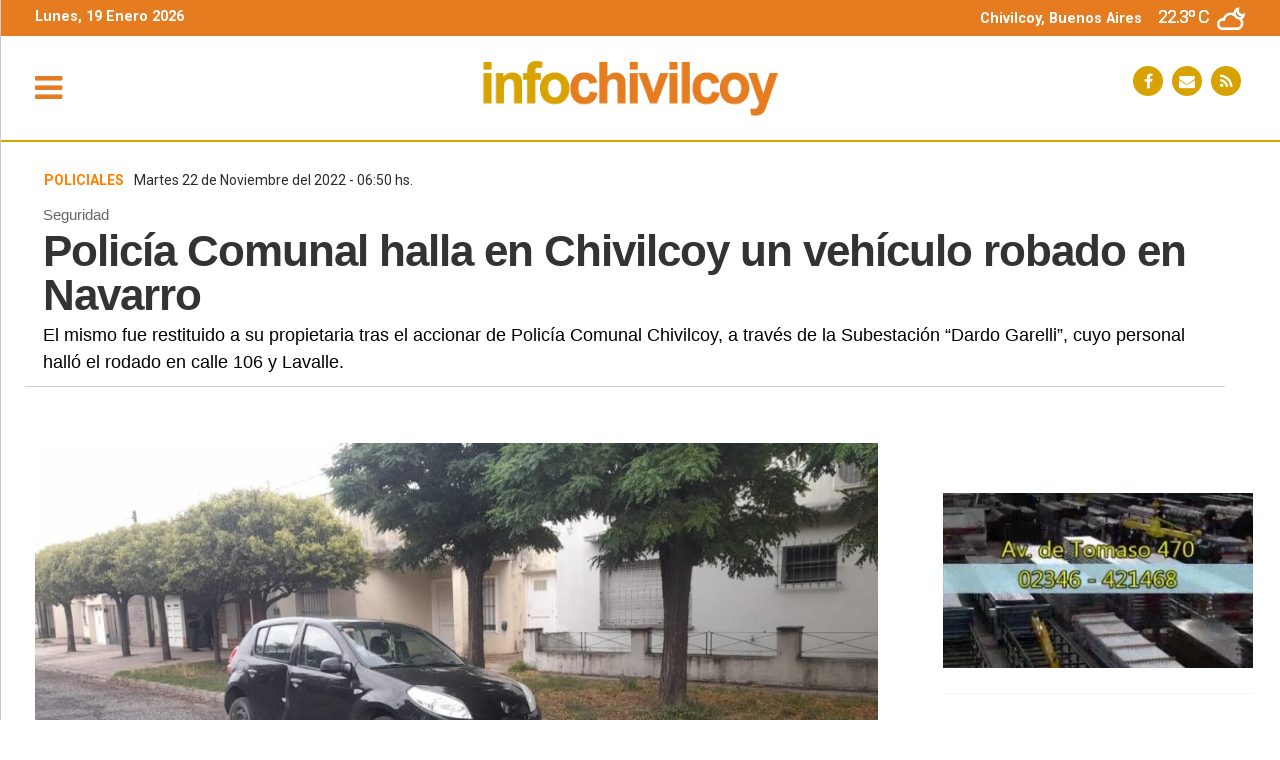

--- FILE ---
content_type: text/html; charset=utf-8
request_url: https://www.infochivilcoy.com/nota/347/polica-comunal-halla-en-chivilcoy-un-vehculo-robado-en-navarro.html
body_size: 7876
content:

       

      
  <!DOCTYPE html>
<html lang="es">
<head>
<meta http-equiv="Content-Type" content="text/html; charset=utf-8">
<meta name="viewport" content="width=device-width, initial-scale=1, maximum-scale=1">
<link rel="dns-prefetch" href="https://pagead2.googlesyndication.com/">
<link rel="dns-prefetch" href="https://code.jquery.com/">
<link rel="dns-prefetch" href="https://connect.facebook.net">
<BASE HREF=https://www.infochivilcoy.com/><meta http-equiv="expires" content="0">
<meta http-equiv="cache-control" content="no-cache" />
<meta http-equiv="cache-control" content="max-age=0" />
<meta http-equiv="Pragma" CONTENT="no-cache">
<meta http-equiv="Refresh" content="9000" />
<meta name="author" content="artcondesign" />
<meta name="generator" content="artcon sysnoticias 4.0" />
<meta name="organization" content="Info Chivilcoy" />
<meta name="copyright" content="Copyright 2026, Info Chivilcoy" />
<meta name="title" content="Info Chivilcoy"/>
<meta name="description" content="Diario digital de Chivilcoy, Bs As"/>
<meta name="keywords" content="diario digital, buenos aires, provincia, chivilcoy, mechita, alberti,bragado, junin, periodismo, noticias , la plata, cms, buenos aires, argentina, politica"/>
<meta name="locality" content="Chivilcoy, Buenos Aires - ARG" />
<meta name="robots"  content="index, follow" />
<!--<link rel="stylesheet" href="css/mesnu_stick.css"> -->
<link href="https://www.infochivilcoy.com/css/infochivilcoy.css?v=140821" rel="stylesheet">
<link href="https://www.infochivilcoy.com/css/animate.css?v=140821" rel="stylesheet">
<link rel="shortcut icon" href="images/ico/favicon.ico" type="image/x-icon" />
<link rel="apple-touch-icon" href="images/ico/apple-touch-icon.png" />
<link rel="apple-touch-icon" sizes="57x57" href="images/ico/apple-touch-icon-57x57.png" />
<link rel="apple-touch-icon" sizes="72x72" href="images/ico/apple-touch-icon-72x72.png" />
<link rel="apple-touch-icon" sizes="76x76" href="images/ico/apple-touch-icon-76x76.png" />
<link rel="apple-touch-icon" sizes="114x114" href="images/ico/apple-touch-icon-114x114.png" />
<link rel="apple-touch-icon" sizes="120x120" href="images/ico/apple-touch-icon-120x120.png" />
<link rel="apple-touch-icon" sizes="144x144" href="images/ico/apple-touch-icon-144x144.png" />
<link rel="apple-touch-icon" sizes="152x152" href="images/ico/apple-touch-icon-152x152.png" />
<link rel="apple-touch-icon" sizes="180x180" href="images/ico/apple-touch-icon-180x180.png" />
<title>Policía Comunal halla en Chivilcoy un vehículo robado en Navarro - Info Chivilcoy</title>            
<link rel="canonical" href="https://www.infochivilcoy.com/nota/347/polica-comunal-halla-en-chivilcoy-un-vehculo-robado-en-navarro.html"/>
<meta property="fb:app_id"          content="2969518093348685"/>
<meta property="og:url"             content="https://www.infochivilcoy.com/nota/347/polica-comunal-halla-en-chivilcoy-un-vehculo-robado-en-navarro.html" />
<meta property="og:type"            content="article" />
<meta property="og:title"       content='Policía Comunal halla en Chivilcoy un vehículo robado en Navarro'/>
<meta property="og:description"   content="El mismo fue restituido a su propietaria tras el accionar de Policía Comunal Chivilcoy, a través de la Subestación “Dardo Garelli”, cuyo personal halló el rodado en calle 106 y Lavalle."/>
<meta property="og:image"       content="https://www.infochivilcoy.com/fotos/2022/11/22_aaaaaanavayo.jpg"/>  
<meta property="og:image:width"     content="1000"/>
<meta property="og:image:height"    content="563"/>
<meta name="twitter:card" content="summary"/>
<meta name="twitter:url" content="https://www.infochivilcoy.com/nota/347/polica-comunal-halla-en-chivilcoy-un-vehculo-robado-en-navarro.html" />
<meta name="twitter:title" content="Policía Comunal halla en Chivilcoy un vehículo robado en Navarro" />
<meta name="twitter:description" content="El mismo fue restituido a su propietaria tras el accionar de Policía Comunal Chivilcoy, a través de la Subestación “Dardo Garelli”, cuyo personal halló el rodado en calle 106 y Lavalle." />
<script type="application/ld+json">{"@context":"http:"@type":"Article","url":"https://www.infochivilcoy.com/nota/347/polica-comunal-halla-en-chivilcoy-un-vehculo-robado-en-navarro.html","mainEntityOfPage":"https://www.infochivilcoy.com/nota/347/polica-comunal-halla-en-chivilcoy-un-vehculo-robado-en-navarro.html","name":"Policía Comunal halla en Chivilcoy un vehículo robado en Navarro","headline":"Policía Comunal halla en Chivilcoy un vehículo robado en Navarro","description":"El mismo fue restituido a su propietaria tras el accionar de Policía Comunal Chivilcoy, a través de la Subestación “Dardo Garelli”, cuyo personal halló el rodado en calle 106 y Lavalle.","articleSection":"Policiales","datePublished":"2022-11-22T06:50","dateModified":"2022-11-22T06:50","image":{"@type":"ImageObject","url":"https://www.infochivilcoy.com/fotos/2022/11/22_aaaaaanavayo.jpg","width":1000,"height":563},"keywords":"","publisher":{"@context":"http:"@type":"Organization","name":"Info Chivilcoy","url":"https:"logo":{"@type":"ImageObject","url":"https://www.infochivilcoy.com/images/logo2022.png","width":936,"height":150}},"author":{"@type":"Person","name":"redacción Info Chivilcoy","url":"https://www.infochivilcoy.com"}}</script>
</head>
<body>
<link href= "https://www.infochivilcoy.com/css/menulateral.css" rel="stylesheet"> 
<div class="container-fluid" style="height:36px; background-color:#E57D20;">
<div class="container">
<div class="row" >
        <div class="col-lg-6 col-md-6 pt-2" style="background-color:transparent;color:#fff"> 
			          <b>Lunes, 19 Enero 2026 </b> <!--- Edición <b>Nº</b>-->
       				  
        </div>
         
                
         
         <div class="col-lg-6 col-md-6 text-right h640" style="margin:6px 0px 8px; color:#fff">
                                <b> Chivilcoy, Buenos Aires   <style type="text/css">
.textos_wt {
	font-family: 'Roboto',Arial, Helvetica, sans-serif; letter-spacing: -1px; 
	font-size: 18px; font-weight:400;  text-shadow: 0 0px  0 #fff ;line-height:120%;
}
.textos_w {
	font-family: 'Roboto',Arial, Helvetica, sans-serif;
	font-size: 15px; color:#666666; text-shadow: 0 0px  0 #fff ; line-height:100%;
}
.textos_wc {
	font-family: 'Roboto',Arial, Helvetica, sans-serif;
	font-size: 14px; color: #0099CC; text-shadow: 0 1px  0 #fff ;
}
.textos_wcond {
	font-family: 'Roboto',Arial, Helvetica, sans-serif;
	font-size: 14px; color: #666;
}
.tiempo_img{width: 100%; margin-top:-2px; width: 28px}
</style>
<span class='textos_wt'>22.3&ordm; C</span>  <img class='tiempo_img' src='images/tiempo/04n.png' >    </b>
         </div>
         
  </div>
</div>     
</div>    


<!-- #anteheader-->



<nav class="navbar sticky-top navbar-light  navbar-toggleable-md" id="medio" >
<div id="obscurese"></div>

<!--********************* MENU SIDEEEEEE ************************-->
       
        <div id="contenido">

              <div id="sidebar" class="sidebar">
              
              <div class="container logo" style="margin-bottom:20px;">
               <img src="https://www.infochivilcoy.com/images/logo_infch.svg" class="img-fluid" >
		      </div>


               <a href="https://www.infochivilcoy.com/nota/347/polica-comunal-halla-en-chivilcoy-un-vehculo-robado-en-navarro.html#" class="boton-cerrar" onclick="ocultar_lateral()"><i class="fa fa-times" aria-hidden="true"></i>  </a>


	    	      <div class="col-12 collapse show d-md-flex bg-light pt-2 pl-0 min-vh-100" id="sidebar">
    	        <ul class="nav flex-column flex-nowrap overflow-hidden">
                            
                            <li class="nav-item">
                                <a class="nav-link" href="./"> <span class="d-sm-inline">»
                                                &nbsp;PORTADA</span></a>

                            </li>
                            


				                   <li class='nav-item'><a class='nav-link pt-2' href='secciones/1/agro.html'>
                                    »
                                    &nbsp;Agro</a></li><li class='nav-item'><a class='nav-link pt-2' href='secciones/3/locales.html'>
                                    »
                                    &nbsp;Locales</a></li><li class='nav-item'><a class='nav-link pt-2' href='secciones/4/nacionales.html'>
                                    »
                                    &nbsp;Nacionales</a></li><li class='nav-item'><a class='nav-link pt-2' href='secciones/5/policiales.html'>
                                    »
                                    &nbsp;Policiales</a></li><li class='nav-item'><a class='nav-link pt-2' href='secciones/2/poltica.html'>
                                    »
                                    &nbsp;Política</a></li>                                
 
                      
                          <!-- <li class="nav-item"><a class="nav-link" href="" target="_blank"> <span class="d-sm-inline">» dsdsdsd</a></li>-->


<br>
                      




                      <script async src = "https://cse.google.com/cse.js?cx=012595232832838627681:fj5cfb_2srk" > </script>  

                       <li class="nav-item pl-2 mt-2">
                                      	 <div class="col-12">
                                           <div class = "gcse-searchbox-only" data-resultsUrl = "index.php?ide=buscar" data-newWindow = "false" data-queryParameterName = "q" ></div>
                                           </div>
                                 
                      </li>

                      <div class="nav-item ml-2 pl-4 mt-2 " >
                        <div class="row">
                         
                        <a href='https://www.facebook.com/infochivilcoy' target="_blank"><i class="fa fa-facebook social-side" title="Facebook"></i> </a>&nbsp;
                                                <a href='mailto:redaccion@infochivilcoy.com' target="_blank"><i class="fa fa-envelope social-side" title="Email"></i> </a>&nbsp;
                                                <a href='noticiasrss/rss.html' target="_blank"><i class="fa fa-rss social-side" title="canal RSS"></i> </a>
                        &nbsp;
                                                <!--<a href='modulos/rss.html' target="_blank"><i class="fa fa-rss  social-em" title="RSS sindicar noticias"></i> </a>&nbsp;-->
                        </div>
                     </div>


                      
               




</ul>
</div>

</div>
</div>
                     
          </div><!--sidebar-->
        </div><!--cont side-->
<!--side-->












<div class="container">   


  			    <a id="abrir" class="abrir-cerrar" href="javascript:void(0)" onclick="mostrar_lateral()">
                
                 <i class="fa fa-bars" aria-hidden="true"></i></a>

                 <div class="col-lg-3 col-md-6 ">
                 <div id="Logochico"> <a class="naavbar-brand" href="./">
                     <img src='https://www.infochivilcoy.com/images/logo_infochivilcoybyn.png' /></a>
                 </div>
                 </div>

      			      <div class="col-sm-10 col-md-5 header_logo" id="header_logo">
                  <a href="./"><img src="https://www.infochivilcoy.com/images/logo_infch.svg" class="img-fluid" ></a>
                  </div>
                
                

        		         <div class="col-md-4 head_social h768" id="sociales" style="z-index:0" >
                      <div class="row float-right mt-3">

                         
                        <a href='https://www.facebook.com/infochivilcoy' target="_blank"><i class="fa fa-facebook social-em" title="Facebook"></i> </a>&nbsp;
                                                <a href='mailto:redaccion@infochivilcoy.com' target="_blank"><i class="fa fa-envelope social-em" title="Email"></i> </a>&nbsp;        
                                               <a href='noticiasrss/rss.html' target="_blank"><i class="fa fa-rss social-em" title="canal RSS"></i> </a>
                        &nbsp;
                        

                        </div> 
                     </div>
                     

                      <div class="col-4 offset-lg-5 text-right  temperatura_mini h768" style="color:#fff;">
					            Lunes, 19 Enero 2026  <!-- - Edición <b>Nº</b>-->
                        <style type="text/css">
.textos_wt {
	font-family: 'Roboto',Arial, Helvetica, sans-serif; letter-spacing: -1px; 
	font-size: 18px; font-weight:400;  text-shadow: 0 0px  0 #fff ;line-height:120%;
}
.textos_w {
	font-family: 'Roboto',Arial, Helvetica, sans-serif;
	font-size: 15px; color:#666666; text-shadow: 0 0px  0 #fff ; line-height:100%;
}
.textos_wc {
	font-family: 'Roboto',Arial, Helvetica, sans-serif;
	font-size: 14px; color: #0099CC; text-shadow: 0 1px  0 #fff ;
}
.textos_wcond {
	font-family: 'Roboto',Arial, Helvetica, sans-serif;
	font-size: 14px; color: #666;
}
.tiempo_img{width: 100%; margin-top:-2px; width: 28px}
</style>
<span class='textos_wt'>22.3&ordm; C</span>  <img class='tiempo_img' src='images/tiempo/04n.png' >                          </div>

 </div>

</nav>


<script>

/* lateral menu */

document.getElementById("obscurese").style.display = "none";
ocultar_lateral();

/*
document.getElementById('obscurese').addEventListener('click', function(e){
      e.stopPropagation()
      ocultar_lateral();
});
*/
function mostrar_lateral() {
    document.getElementById("obscurese").style.display = "block";
    document.getElementById("sidebar").style.width = "300px";
    document.getElementById("contenido").style.marginLeft = "290px";
    document.getElementById("abrir").style.display = "none";
    document.getElementById("cerrar").style.display = "inline";
}

function ocultar_lateral() {
    document.getElementById("obscurese").style.display = "none";
    document.getElementById("sidebar").style.width = "0";
    document.getElementById("contenido").style.marginLeft = "0";
    document.getElementById("abrir").style.display = "inline";
    document.getElementById("cerrar").style.display = "none";
}


</script>

<script src="https://code.jquery.com/jquery-3.2.1.min.js"></script>


<script type="text/javascript">

$(document).ready(function(){
  //var altoVentana = $('#Ventana').css('height').replace("px","");//usa este para que desaparezca despues de pasar el alto del div
  $("#Logochico").css("display","none");
  $("#Sociales").css("display","");
  $("#medio").addClass("medio1a");
  $(".temperatura_mini").css("display","none");


  var altoVentana = 20;
  var posicionVentana = document.getElementById("Logochico").offsetTop;
  
  $(window).scroll(function(event){
	  
  
    var posicionScroll = $(this).scrollTop();
      if (posicionScroll > (parseInt(posicionVentana)+parseInt(altoVentana))){
      $("#Logochico").css("display","");     
      $("#header_logo").css("display","none");
      $("#sociales").css("display","none");
	    $(".temperatura_mini").css("display","");
 	    $("#medio").addClass("medio1");
	    $("#medio").removeClass("medio1a");
      $(".temperatura_mini").css("display","");


    } else {
      $("#Logochico").css("display","none");
      $("#header_logo").css("display","");
      $("#sociales").css("display","");
	    $(".temperatura_mini").css("display","none");
 	    $("#medio").addClass("medio1a");
	    $("#medio").removeClass("medio1");
      
    }
    
      });
});</script>



<div id="fb-root"></div>
<script async defer crossorigin="anonymous" src="https://connect.facebook.net/es_LA/sdk.js#xfbml=1&version=v5.0&appId=2969518093348685&autoLogAppEvents=1"></script>
<div class="container margenT">

     
   
    



                            <div class="d-block d-sm-block d-md-none">
                                 
                                </div>                                

     

          <div class="col-lg-12 col-md-12 marco_titulo">
        
                  <div class="fechahora"><div class='fechahora'><b>Policiales</b>&nbsp; Martes 22 de Noviembre del 2022&nbsp;-&nbsp;06:50 hs.&nbsp;&nbsp;&nbsp;&nbsp;&nbsp;&nbsp;&nbsp;&nbsp;&nbsp;&nbsp;&nbsp;&nbsp;&nbsp;&nbsp;&nbsp;&nbsp;<font class=tex_blanco>236</font></div>                   </div>
                                  
                    <div class="fechahoraresp"><div class='fechahoraresp'>&nbsp; <b>Policiales</b> &nbsp; 22.11.2022&nbsp;-&nbsp;06:50&nbsp;&nbsp;&nbsp;</div>                   </div>
                                  <div class="volantanota">Seguridad</div>
                                  <div class="titulonota">Policía Comunal halla en Chivilcoy un vehículo robado en Navarro</div>
                                  <div class="copetenota">El mismo fue restituido a su propietaria tras el accionar de Policía Comunal Chivilcoy, a través de la Subestación “Dardo Garelli”, cuyo personal halló el rodado en calle 106 y Lavalle.</div>
          </div>


    <div class="espacio20"></div>


    <div class="row"><!-- titulo nota Y side -->




      <div class="col-md-12 mb-0">
            
      </div>



    <div class="col-lg-8 col-md-12 tapa1_1200" style="background-color:#fff;">
    
      <div class="row">
        



   
        
           
 




        <div class="cuerponota">

            <style type="text/css">
             .fotofirma { width:50px; border-radius:25px; border:1px solid #ccc }
            </style>
     

                        <div class=contfoto><style>
.carousel {
  height: auto; width: 100%;
}

.carousel-item,
.carousel-inner,
.carousel-inner img {
  height: 100%;
  width: auto;
}

.carousel-caption { display: block; margin: 0px -130px 0px; color:#fff; font-size:14px; font-weight: 400; padding:8px; 
                    width:105%; border:#000 0px solid; position:absolute; bottom:1px; text-align: left; 
                    height:auto; z-index:1; background-color:#000;  opacity: 0.9;  }


 @media screen and (max-width: 920px) {
	.carousel {
	  height: auto; width:100%;
	}

	.carousel-caption { display: block; margin: 0px -50px 0px; color:#fff; font-size:12px; font-weight: 400; padding:10px; 
                    width:100%; border:#000 0px solid; position:absolute; bottom:0px; text-align: left; 
                    height:auto; z-index:1; background-color:#000;  opacity: 0.9;  }


 }
</style>
  
			<div class="contfoto"><img src="fotos/2022/11/22_aaaaaanavayo.jpg"  title="" alt="Policía Comunal halla en Chivilcoy un vehículo robado en Navarro"/>
						</div>

</div>

                                    <div class="col-md-12 tira_sociales">
                   <!-- <a href="https://plus.google.com/share?url=https://www.infochivilcoy.com/nota/347/polica-comunal-halla-en-chivilcoy-un-vehculo-robado-en-navarro.html" class="mess" title="Compartir en Messenger" target="_blank"></a>-->
                   <!--<a href="https://plus.google.com/share?url=https://www.infochivilcoy.com/nota/347/polica-comunal-halla-en-chivilcoy-un-vehculo-robado-en-navarro.html" class="goog" title="Compartir en Google+" target="_blank"></a>-->
            

                <div class="row">
                            
                            <div class="col-lg-3 col-3 btn-facebook">
                            <a href="https://www.facebook.com/sharer.php?u=https://www.infochivilcoy.com/nota/347/polica-comunal-halla-en-chivilcoy-un-vehculo-robado-en-navarro.html" target="_blank" class="btn btn-block  btn-facebook" title="Compartir en Facebook" >
                            <i class="fa fa-facebook" aria-hidden="true"></i> <span class="h768">  Facebook</span></a>
                            </div>
                            
                            <div class="col-lg-3 col-3 btn-twitter">
                            <a href="https://twitter.com/intent/tweet?url=https://www.infochivilcoy.com/nota/347/polica-comunal-halla-en-chivilcoy-un-vehculo-robado-en-navarro.html&text=Policía Comunal halla en Chivilcoy un vehículo robado en Navarro" class="btn btn-block btn-twitter" title="Compartir en Twitter" target=_blank>
                            <i class="fa fa-twitter" aria-hidden="true"></i><span class="h768">  Twitter </span></a>
                            </div>

                            <div class="col-lg-3 col-3 btn-linkedin">
                            <a href="https://twitter.com/intent/tweet?url=https://www.infochivilcoy.com/nota/347/polica-comunal-halla-en-chivilcoy-un-vehculo-robado-en-navarro.html&text=Policía Comunal halla en Chivilcoy un vehículo robado en Navarro" class="btn btn-block btn-linkedin" title="Compartir en linkedin" target=_blank>
                            <i class="fa fa-linkedin" aria-hidden="true"></i><span class="h768">  Linkedin </span></a>
                            </div>
                                     
                            <!-- boton api +640 y pagina web whatsapp -->                    
                            <div class="col-lg-3 col-3 sh640 btn-whatsapp">
                            <a href="whatsapp://send?text=https://www.infochivilcoy.com/nota/347/polica-comunal-halla-en-chivilcoy-un-vehculo-robado-en-navarro.html/" data-action="share/whatsapp/share" class="btn btn-block btn-whatsapp" title="Compartir en Whatsapp" 
                            target=_blank>
                            <i class="fa fa-whatsapp" aria-hidden="true"></i><span class="h768">  Whatsapp</span></a>
                            </div>


                            <div class="col-lg-3 col-3 h640 btn-whatsapp">
                            <a href="https://api.whatsapp.com/send?text=https://www.infochivilcoy.com/nota/347/polica-comunal-halla-en-chivilcoy-un-vehculo-robado-en-navarro.html/" 
                              data-action="share/whatsapp/share" class="btn btn-block btn-whatsapp" title="Compartir en Whatsapp" 
                            target=_blank>
                            <i class="fa fa-whatsapp" aria-hidden="true"></i><span class="h768">  Whatsapp</span></a>
                            </div>
                            <!-- # boton api +640 y pagina web whatsapp -->



                        

                </div>
        
        </div>
                                              
                  
                                <hr>




       
       

      <p>Se trata de un vehículo marca Renault Sandero (Dominio KKP 031) color negro, el cual fue denunciado como sustraído el pasado 19 de noviembre en la localidad de Navarro, por Débora Victoria Cenas de 23 años, quien informó que el rodado fue sustraído de calle N°4 entre calles 7 y 9 de dicha localidad.</p><p>Personal policial de la Subestación “Dardo Garelli” dio cuenta del citado vehículo en calle N° 106 y Lavalle, constatando que el mismo poseía un pedido de secuestro activo (NSI 2932768) bajo la carátula “hurto”, con intervención de la UFI N° 3 del Departamento Judicial de Mercedes, procediendo a la incautación del mismo, restituyéndolo a su propietaria.</p>       </div>
        

      <style type="text/css">
        audio { width: 100%; }
      </style>
             

        <div class="col-md-12 mt-4 mb-5">
            
        </div>

            
       


                  

         
                    

                                              <br /><br />
                        
                         <div class='col-lg-12 col-md-12' style='border-left:1px  solid #ccc'>
                         <h6>COMENT&Aacute; LA NOTA</h6>  
                         </div>
                        
                         <div class='col-lg-12 col-md-12' style="border: #ccc 1px solid; padding:10px">
                            Los comentarios realizados son de exclusiva responsabilidad de sus autores. Evitar comentarios ofensivos o que no respondan al tema abordado en la información.
                         </div> 
                        
                          <div class='col-lg-12 col-md-12'>
                                <div class="fb-comments"
                                   data-href="https://www.infochivilcoy.com/nota/347/polica-comunal-halla-en-chivilcoy-un-vehculo-robado-en-navarro.html"
                                   data-numposts="10"
                                   data-width="100%"
                                   data-colorscheme="light">
                                   </div>
                          <br>
                          <br></div>
                          <div class="espace40"></div>

                      

                        <div class="col-lg-12 text-center">
                         <a  href="javascript:history.back(-1)">&#139;&#139; 
                        volver atr&aacute;s</a>
                        <br>
                      </div>

     </div>


    </div><!-- fin column-8 -->

 


   <div class="col-lg-4 col-md-12 ml-lg-auto side_1200 ">
    
   <div class="sticky-top" style="padding-top: 70px; z-index:0">

                             
                               <div class="d-none d-sm-none d-md-block">
                                 
                                </div>                                

                                <div class='col-lg-12 col-md-12 sideb' style='background-color:#f4f4f4;'><img src='publicidad/laurito.webp' title='' border="0" width="100%"></div><div class='space10'></div> 
                               

                                <div class='col-lg-12 col-md-12 sideb' style='background-color:#f4f4f4;'>
                                                                      </div>
   
 </div>                             
  


                           

                                
                                 
                             
   </div><!--# side nota-->
  




</div><!-- row nota Y COSTADO -->


</div><!-- contededor -->


  
 
 



<!-- mas en notas -->
  <style>
.contiene_mas { width:100%; margin-top: 30px;  border:#000 dotted 0px; }
.contiene_mas .titulo{ width:96%; font-family:'Roboto',Arial; font-size:20px; float:left; margin-left:0px; margin-bottom:45px; background-color:#fff; 
padding-left:10px; border-left:#e57d20 5px solid; text-transform:uppercase; font-weight:600; }

.flota_masG {  height:auto; min-height: 380px; border-bottom:#ccc dotted 0px; float:left; margin-left:0px; margin-bottom:30px;  }
.flota_masG .marco-mas {padding:0px; float:left; border: 0px solid #cccccc; margin-right:0px; MARGIN-bottom: 10px; MARGIN-top:0px; 
						max-height:220px;  overflow:hidden; }
.flota_masG img{ width:100%; }
.flota_masG a{ font-family:'Roboto',Arial; display: inline-block; font-size:24px; letter-spacing: -1px; 
				margin:10px 0px 20px ; color: #666; font-weight:700; line-height:110%; }
.flota_masG a:hover{ color:#e57d20; }

.flota_mas { height: auto; min-height:240px; border-bottom:#ccc dotted 0px; float:left; margin-left:0px; margin-bottom:30px;  }
.flota_mas .marco-mas { MARGIN-bottom: 10px;  max-height:150px; max-width:360px; overflow:hidden; }
.flota_mas img{ width:100%; }

.flota_mas a{ font-family:'Roboto',Arial; font-size:18px; color: #333; font-weight:700; line-height:120%;  }
.flota_mas a:hover{ color:#e57d20; }

.flota_mas .copete{ margin-top:5px; font-family: Arial; font-size:14px; color: #666; }
.flota_mas .marco-tube{ padding:1px; position: relative; border: 0px solid #cc0000; MARGIN-bottom: 10px; MARGIN-top: 0px; margin-left:0px; max-height:150px; overflow:hidden;} 
.flota_mas .marco-tube img{ width:100%; margin:-30px 5px 5px -0px;}
.flota_mas .volanta, .flota_masG .volanta {font-family:'Roboto',Arial; text-transform:uppercase; font-size:12px; color: #666; font-weight:700; line-height:120%; }

@media screen and (max-width: 1028px) {
.contiene_mas { width:97%; border-bottom:#000 dotted 0px; float:left; margin-top:10px; margin-left:0px; }
.contiene_mas .titulo{ width:96%; font-size:18px; float:left; margin-left:10px; margin-bottom:15px; }
.flota_mas, .flota_masG  { height:330px; border:#ccc dotted 0px; float:left; margin-bottom:20px;  }
.flota_mas .marco-mas, .flota_masG .marco-mas {padding:0px; float:left; border: 0px solid #cccccc; margin-right:0px; MARGIN-bottom: 10px; MARGIN-top:0px; max-height:340px; width:100%; overflow:hidden; }
.flota_masG .foto{ width:100%; }
.flota_masG .marco-tube{ padding:1px; position: relative; border: 0px solid #cc0000; MARGIN-bottom: 10px; MARGIN-top: 0px; margin-left:0px; max-height:440px; overflow:hidden;} 
.flota_masG .marco-tube img{ width:100%; margin:-120px -5px -5px -0px;}

.flota_mas a, .flota_masG a{ font-family:'Roboto',Arial; font-size:18px; color: #333; font-weight:700; line-height:120%;  }
.flota_masG a:hover{ color:#cc0000; }

}

@media screen and (max-width: 480px) {
.contiene_mas .titulo{ font-size:18px; float:left; margin-left:0px; margin-bottom:15px; }
.flota_mas, .flota_masG  { height:auto; min-height: 150px; border:#ccc dotted 0px; float:left; margin-bottom:10px; float:left;  }
.flota_mas .volanta, .flota_masG .volanta {font-family:'Roboto',Arial; text-transform:uppercase; font-size:12px; color: #666; font-weight:700; line-height:120%; }
.flota_mas .marco-mas, .flota_masG .marco-mas {padding:0px; float:left; border: 0px solid #cccccc; margin-right:0px; MARGIN-bottom: 10px; MARGIN-top:0px; max-height:200px; width:100%; overflow:hidden; }
}

</style>

<div class="container mt-4" style="margin-bottom: 30px;">
<div class="row">
<div class='contiene_mas'><div class='titulo'>M&aacute;s en Policiales</div><div class='col-md-4 col-sm-12 flota_masG '><div class='marco-mas wow fadeIn'><a href='nota/1633/fue-detenido-por-robo-calificado-hurto-violacion-de-domicilio-dao-y-amenazas.html'><img class='lazyload' src='fotos/2024/11/22_adetenido.jpeg' 
												 align='left' title='FUE DETENIDO POR ROBO CALIFICADO, HURTO,  VIOLACION DE DOMICILIO,  DAÑO Y AMENAZAS'/>
												 </a></div>
											  <div class='volanta'>Policiales</div>
											  <a href='nota/1633/fue-detenido-por-robo-calificado-hurto-violacion-de-domicilio-dao-y-amenazas.html'>FUE DETENIDO POR ROBO CALIFICADO, HURTO,  VIOLACION DE DOMICILIO,  DAÑO Y AMENAZAS</a></div><div class='col-md-4 col-sm-12 flota_masG '><div class='marco-mas wow fadeIn'><a href='nota/1589/un-chacabuquense-aprehendido-por-el-robo-de-13-toneladas-de-soja-al-dirigente-de-carbap-gustavo-frederking.html'><img class='lazyload' src='fotos/2024/10/10_arobo.jpeg' 
												 align='left' title='Un chacabuquense aprehendido por el robo de 13 toneladas de soja al dirigente de Carbap Gustavo Frederking'/>
												 </a></div>
											  <div class='volanta'>Policiales</div>
											  <a href='nota/1589/un-chacabuquense-aprehendido-por-el-robo-de-13-toneladas-de-soja-al-dirigente-de-carbap-gustavo-frederking.html'>Un chacabuquense aprehendido por el robo de 13 toneladas de soja al dirigente de Carbap Gustavo...</a></div><div class='col-md-4 col-sm-12 flota_masG '><div class='marco-mas wow fadeIn'><a href='nota/1574/sbado-trgico-en-suipacha.html'><img class='lazyload' src='fotos/2024/09/30_assassino_tapa.jpg' 
												 align='left' title='Sábado trágico en Suipacha'/>
												 </a></div>
											  <div class='volanta'>Policiales</div>
											  <a href='nota/1574/sbado-trgico-en-suipacha.html'>Sábado trágico en Suipacha</a></div><div class='col-md-3 col-sm-12 flota_mas'><div class='marco-mas wow fadeIn'><a href='nota/1541/robo-persecucin-y-detenidos-sobre-ruta-5.html'><img class='lazyload' src='fotos/2024/09/05_achorro.jpg' 
												 align='left' title='ROBO , PERSECUCIÓN Y DETENIDOS SOBRE RUTA 5'/>
												 </a></div>
												   <div class='volanta'>Policiales</div>
	  											   <a href='nota/1541/robo-persecucin-y-detenidos-sobre-ruta-5.html'>ROBO , PERSECUCIÓN Y DETENIDOS SOBRE RUTA 5</a></div><div class='col-md-3 col-sm-12 flota_mas'><div class='marco-mas wow fadeIn'><a href='nota/1540/intensa-persecucin-policial-detienen-a-2-ladrones-y-recuperan-moto-robada.html'><img class='lazyload' src='fotos/2024/09/04_apapapapapa.jpg' 
												 align='left' title='Intensa persecución policial: detienen a 2 ladrones y recuperan moto robada'/>
												 </a></div>
												   <div class='volanta'>Policiales</div>
	  											   <a href='nota/1540/intensa-persecucin-policial-detienen-a-2-ladrones-y-recuperan-moto-robada.html'>Intensa persecución policial: detienen a 2 ladrones y recuperan moto robada</a></div><div class='col-md-3 col-sm-12 flota_mas'><div class='marco-mas wow fadeIn'><a href='nota/1534/con-un-engao-se-llev-una-camioneta.html'><img class='lazyload' src='fotos/2024/08/30_acomiseria.jpg' 
												 align='left' title='Con un engaño se llevó una camioneta'/>
												 </a></div>
												   <div class='volanta'>Alberti</div>
	  											   <a href='nota/1534/con-un-engao-se-llev-una-camioneta.html'>Con un engaño se llevó una camioneta</a></div><div class='col-md-3 col-sm-12 flota_mas'><div class='marco-mas wow fadeIn'><a href='nota/1533/identifican-auto-robado-y-detienen-al-conductor.html'><img class='lazyload' src='fotos/2024/08/29_achorro.jpg' 
												 align='left' title='Identifican auto robado y detienen al conductor'/>
												 </a></div>
												   <div class='volanta'>Policiales</div>
	  											   <a href='nota/1533/identifican-auto-robado-y-detienen-al-conductor.html'>Identifican auto robado y detienen al conductor</a></div></div></div>
</div> 
<!-- # mas en notas -->


<div class="container mt-4 mb-5">
            
</div>











<script> 
function ventanaSecundaria (URL){ 
   window.open(URL,"ventana","width=450,height=220,scrollbars=no,top=50,left=auto") 
} 
</script>







<!--footer-->
<footer class="footer1" style="clear: both;">
<div class="container">

<div class="row"><!-- row -->
            
                <div class="col-lg-3 col-md-3"><!-- widgets column left -->
                                
 
                            <!--  <li><a  href="correos"><i class="fa fa-angle-double-right"></i> Contactenos</a></li>-->
                            
                            <!--    <li><a href="archivos"><i class="fa fa-angle-double-right"></i> Archivos</a></li>-->
                
                          <p><span>Info Chivilcoy</span> <br>Chivilcoy, Buenos Aires - ARG</p>
                         
                      
                </div><!-- widgets column left end -->
                
                
                
                <div class="col-lg-3 col-md-3"><!-- widgets column left -->
                                        <p><a  href="institucional/nosotros.html"><i class="fa fa-angle-double-right"></i> Quienes somos</a></p>

           
 								<p><a  href="institucional/publicidad.html"><i class="fa fa-angle-double-right"></i> Publicite aquí</a></p>
                      
                </div><!-- widgets column left end -->
                
                
                
                <div class="col-lg-3 col-md-3"><!-- widgets column left -->
                      <p> <a href='institucional/politicas.html'><i class="fa fa-angle-double-right"></i> Política de privacidad</a> </p>           

                      
                </div><!-- widgets column left end -->
                

                
                <div class="col-lg-3 col-md-3"><!-- widgets column center -->
                                
                                <div class="col-lg-12 mb-4">
                              	<p><b>Email:</b> <a href="mailto:redaccion@infochivilcoy.com">redaccion@infochivilcoy.com</a>
                                 
                                </div>
                              
                               <div class="col-lg-12 social-icons text-left">


                         
                        <a href='https://www.facebook.com/infochivilcoy' target="_blank"><i class="fa fa-facebook-square fa-1x social-foot" title="Facebook"></i> </a>&nbsp;
                                                <a href='mailto:redaccion@infochivilcoy.com' target="_blank"><i class="fa fa-envelope fa-1x social-foot" title="Email"></i> </a>&nbsp;
                                                <a href='noticiasrss/rss.html' target="_blank"><i class="fa fa-rss fa-1x social-foot" title="canal RSS"></i> </a>
                        &nbsp;
                                                         
                                    
                                </div>
                    		 
   </div>

</div>
</footer>
<!--header-->

<div class="footer-bottom">

	<div class="container">

		<div class="row">

			<div class="col-xs-12 col-sm-6 col-md-6 col-lg-6">

				<div class="copyright">

					© 2026, INFO CHIVILCOY | derechos reservados  &nbsp;&nbsp;&nbsp;<small style="color:#666">19:10 </small>

				</div>

			</div>

			<div class="col-xs-12 col-sm-6 col-md-6 col-lg-6">

				<div class="design">
				 powered by <a href="https://www.artcon.com.ar/?utm_source=infochivilcoy&utm_medium=banner&utm_campaign=webclien&utm_content=textlink">SySNoticias - artcon</a>design™
					<!-- <a href="https://www.artcon.com.ar/?utm_source=elteclado&utm_medium=banner&utm_campaign=webclien&utm_content=textlink">powered by Artcon Design</a> |  
                     <a target="_blank" href="https://sysnoticias.artcon.com.ar/?utm_source=elteclado&utm_medium=banner&utm_campaign=webclien&utm_content=textlink">SysNoticias sistemas para diarios digitales</a>-->

				</div>

			</div>

		</div>

	</div>

</div>

<script src="https://www.infochivilcoy.com/contador.js"></script>
<script src="https://www.infochivilcoy.com/js/tether.min.js"></script>
<script src="https://www.infochivilcoy.com/js/bootstrap.min.js"></script>
<script src="https://www.infochivilcoy.com/js/wow.min.js"></script>
<script src="https://www.infochivilcoy.com/js/lazyload.min.js"></script>
<script>
window.addEventListener("load", function(event) {
    lazyload();
});
</script>



<script type="text/javascript">
  wow = new WOW(
      {
        boxClass:     'wow', 
        animateClass: 'animated',
        offset:       100,
        callback:     function(box) {
          console.log("WOW: animating <" + box.tagName.toLowerCase() + ">")
        }
      }
    );
    wow.init();
    document.getElementById('moar').onclick = function() {
      var section = document.createElement('section');
      section.className = 'section--purple wow fadeInDown';
      this.parentNode.insertBefore(section, this);
    };
</script>


</body></html>










--- FILE ---
content_type: text/css
request_url: https://www.infochivilcoy.com/css/infochivilcoy.css?v=140821
body_size: 7659
content:
@import url("bootstrap.css");
@import url("bootstrap-grid.css");
@import url("publicidad.css");
@import url("https://stackpath.bootstrapcdn.com/font-awesome/4.7.0/css/font-awesome.min.css");
@import url('https://fonts.googleapis.com/css?family=Roboto:400,400i,500,700;900&display=swap');
@import url('https://fonts.googleapis.com/css2?family=Cabin:wght@400;500;700&display=swap');

@import url('https://fonts.googleapis.com/css2?family=Lato:wght@400;700&family=Merriweather:ital,wght@0,300;0,400;0,700;1,400&family=Oswald:wght@300;500;700&family=Roboto+Slab:wght@300;400;500&display=swap');

/*220920*/
* {
  margin:  0;
  padding: 0;
}

/** 5 columnas **/
.col-xs-15,
.col-sm-15,
.col-md-15,
.col-lg-15 {
       position: relative;
       min-height: 1px;
       padding-right: 10px;
       padding-left: 10px;
}

.col-xs-15 {
       width: 20%;
       float: left;
}

@media (min-width: 768px) {
.col-sm-15 {
           width: 20%;
           float: left;
       }
}
@media (min-width: 992px) {
       .col-md-15 {
           width: 20%;
           float: left;
       }
}
@media (min-width: 1200px) {
       .col-lg-15 {
           width: 20%;
           float: left;
       }
}



body { 	font: 0.9em/120% 'Roboto',Arial, Helvetica;  background-color:#fff;}
a {	color: #666;	text-decoration: none; font-size:14px;}
a:hover { color:#000;	text-decoration: none; }
.bg-bco { background-color:#fff; }

hr { width: 100%; height: 1px; background-color: #f4f4f4; margin: 30px auto 30px }
/*verde #cc0000- gris #757575 */






/************************************************************************************
ESTRUCTURA
*************************************************************************************/

.space10 { display: block; height:10px; width: 100%;}  
.space15 { display: block; height:15px; width: 100%;}  
.space20 { clear:both; display: block; height:20px; width: 100%;}  
.space40 { clear:both; display: block; height:40px; width: 100%;}  
.space60 { clear:both; display: block; height:60px; width: 100%;}  


.tapa1_1200 { min-width:860px;}
.side_1200 {max-width:340px; background-color: #fff}

@media screen and (max-width: 1024px) {
	.tapa1_1200 { min-width:100px;}
	.side_1200 { max-width:250px}
}

.h1024 { display: inline-block; }
.h640 { display: inline-block; }
.h768 {display: inline-block;}
.sh640 { display:none;}

@media screen and (max-width: 640px) {
.h640 { display:none; }
.sh640 { display: inline-block;}
.side_1200 { width:100%; min-width: 350px; margin: 0px auto 50px}
}
@media screen and (max-width: 768px) {
 .h768 {display: none;}
}

@media screen and (max-width: 1024px) {
 .h1024 {display: none;}
}

@media screen and (max-width: 480px) {
.sisde_1200 { width:100%; min-width: 350px;}
}



.varios1200 { clear:both; display:block; width:100%; margin-top:20px; margin-bottom:20px; border:#ccc 2px solid; min-height:1px; float:left; padding-right: 0; }
.displ_secc { display:none; }

.nomargin { margin:0px; padding:0px;}

.rojo, .rojo a { color: #cc0000;}
.azul, .azul a { color: #09c;}
.salmon, .salmon a { color: #f66;}
.verde, .verde a { color: #096;}
.gris, .gris a { color: #666;}
.negro, .negro a { color: #000;}
.blanco, .blanco a { color: #fff;}
.violeta, .violeta a { color: #66c;}
.naranja, .naranja a { color: #f30;}
.marron, .marron a { color: #960;}

.rojo a:hover, .azul a:hover,.salmon a:hover,.verde a:hover,.gris a:hover, .violeta a:hover,.naranja a:hover,.marron a:hover{ color: #333; text-decoration: none;}



/*NOTICIAS TAPA */

.urgente { background-color:#cc0000; color:#FFF; padding:10px; margin-top:-5px;  margin-bottom: 5px; width:100%; 
	    font-family:'Roboto',  Arial; font-weight:bold; line-height:120%; font-size:20px; text-align: center;   }

.urgente a{	font-family:'Roboto', Arial; font-weight:bold; text-align: center; line-height:120%; font-size:20px; color:#FFFFFF; }		
.urgente span { color: #FFF; background-color: #FF0000;}

.urgente2 { background-color:#cc0000;  padding:10px; margin-top:-5px;  margin-bottom: 5px; width:100%; border: 1px dotted #000; 
	    font-family:'Roboto',  Arial; line-height:120%; font-size:20px; text-align: center;   }

.urgente2 .volanta { color: #fff; font-size: 16px; margin: 7px auto 2px; font-weight: 500;}
.urgente2 .titulo, .urgente2 .titulo a{ font-family:'Roboto', Arial; font-weight:700; text-align: center; line-height:120%; 
						font-size:30px; color:#fff; }		
.urgente2 .bajada { color: #eee; font-size: 16px; margin: 7px auto 7px;}

.supertitulo .stinte{ padding: 30px;  }
.supertitulo p { font-family:'Roboto', Arial; font-weight:400; line-height:100%; font-size:20px; color:#000; }		
.supertitulo H1 { font-family:'Roboto', Arial; font-weight:bold; line-height:120%; font-size:38px; color:#000; }		
.supertitulo H1 a{	font-family:'Roboto', Arial; font-weight:bold; line-height:120%; font-size:38px; color:#000; }		
.supertitulo H1 a:hover{color:#cc0000; text-decoration: none }		
.supertitulo span { color: #cc0000;	font-family:'Roboto', Arial;  font-size: 18px; font-weight: 700 }

@media screen and (max-width: 1024px) {
.supertitulo H1 { font-family:'Roboto', Arial; font-weight:bold; line-height:120%; font-size:26px; color:#000; }		
.supertitulo H1 a{	font-family:'Roboto', Arial; font-weight:bold; line-height:120%; font-size:26px; color:#000; }		
}



/* portada*/

/*hover --
.tap1 { width:100%; display:inline-block; max-width:630px; height:auto; overflow: hidden; background-color:transparent; float:left; position:relative; 
			overflow: hidden; margin-bottom: 25px }
.tap1 H1 a { LINE-HEIGHT: 120%; DISPLAY: block; COLOR:#333; FONT-SIZE: 24px; FONT-WEIGHT: 600;  text-decoration:none; font-family:'Lato', Arial; letter-spacing:-1px;}

.tap1 .marcofoto{ max-height:300px;} .tap1 img{ width: 100% }
.tap1 .seccion{ font-size: 11px; font-weight: 700;line-height: 24px; text-transform: uppercase; display:block; top:10px; background-color: #cc0000; position:absolute; 
					left:25px; padding:1px 5px; color:#FFF;  } 
.tap1 .volanta{ font-size: 13px; font-weight: 700; line-height: 24px; text-transform: uppercase; display:block; color:#000;  } 

.tap1 .portatitu{ display:block; margin-left:20px; margin-bottom:10px;  background: -webkit-linear-gradient(top, rgba(255,255,255,0.7) 70%, rgba(255,255,255,0.7) 70%);
position:absolute; bottom:0px; left:5px; width:92.3%; padding:10px;  } 


@media screen and (max-width: 1024px) {
		.tap1 { width:100%; display:inline-block; max-width:730px;}
		.tap1 h1 a{ color:#000; font-size: 16px; letter-spacing:0px; font-family:'Lato'; font-weight: 900; line-height: 100%} 
		.tap1 .portatitu { display:block; margin-left:20px; background: -webkit-linear-gradient(top, rgba(255,255,255,0.7) 0%, rgba(255,255,255,0.7) 50%);
							position:absolute; bottom:0px; left:5px; width:86.3%; padding:10px;  } 
}
--hover*/
.tap1 { width:100%; display:inline-block; max-width:630px; height:auto; overflow: hidden; background-color:transparent; float:left; position:relative; 
			overflow: hidden; margin-bottom: 20px }

.tap1 H1 a { LINE-HEIGHT: 120%; DISPLAY: block; COLOR:#333; FONT-SIZE: 24px; FONT-WEIGHT: 600;  text-decoration:none; font-family:'Lato', Arial; letter-spacing:-1px;}

.tap1 .marcofoto { max-height:300px; margin-bottom:0px; overflow:hidden} .tap1 img{ width: 100% }
.tap1 .seccion { font-size: 11px; font-weight: 700;line-height: 24px; text-transform: uppercase; display:block; top:10px; background-color: #000; position:absolute; 
					left:25px; padding:1px 5px; color:#FFF;  } 
.tap1 .volanta { font-size: 12px; font-weight: 700; line-height: 100%; text-transform: uppercase; display:block; color:#FF7000; margin:0px 0px 5px  } 
.tap1 .copete { font-size: 14px; font-weight: 400; line-height: 130%;  display:block; color:#000;  } 
.tap1 .portatitu { display:block;  margin-top:10px;  } 


/* para opcion col-todos */

.tap1y2 { width:100%; display:inline-block;  height:auto; overflow: hidden; background-color:transparent; float:left; position:relative; 
			overflow: hidden; margin-bottom: 30px; padding-bottom: 0px; border-bottom: 0px #ccc solid; }

.tap1y2 H1 a { LINE-HEIGHT: 120%; DISPLAY: block; COLOR:#333; FONT-SIZE: 24px; FONT-WEIGHT: 600;  text-decoration:none; 
				font-family: Arial,'Lato', Arial; letter-spacing:-1px;}
.tap1y2 .marcofoto { max-height:230px; margin-bottom:0px; overflow:hidden} 
.tap1y2 img{ width: 110% }
.tap1y2 .seccion { font-size: 11px; font-weight: 700;line-height: 24px; text-transform: uppercase; display:block; top:10px; background-color: #d8a300; position:absolute; 
					left:25px; padding:1px 5px; color:#FFF;  } 
.tap1y2 .volanta { font-size: 12px; font-weight: 700; line-height: 100%; text-transform: uppercase; display:block; 
		     color:#d8a300; margin:0px 0px 5px  } 
.tap1y2 .copete { font-size: 14px; font-weight: 400; line-height: 130%;  display:block; color:#000;  } 
.tap1y2 .portatitu { display:block;  margin-top:10px;  } 


.tap1y2a { width:100%; display:inline-block;  height:auto; overflow: hidden; background-color:transparent; float:left; position:relative; 
			overflow: hidden; margin-bottom: 30px; padding-bottom: 0px; border-bottom: 0px #ccc solid; }
.tap1y2a H1 a { LINE-HEIGHT: 120%; DISPLAY: block; COLOR:#333; FONT-SIZE: 18px; FONT-WEIGHT: 500;  text-decoration:none; 
				font-family:'Roboto', Arial; letter-spacing:-1px;}
.tap1y2a .marcofoto { max-height:160px; margin-bottom:0px; overflow:hidden} .tap1y2a img{ width: 115% }

.tap1y2a .seccion { font-size: 11px; font-weight: 700;line-height: 24px; text-transform: uppercase; display:block; top:10px; 
	background-color: #e57d20; position:absolute; left:25px; padding:1px 5px; color:#FFF;  } 
.tap1y2a .volanta { font-size: 12px; font-weight: 700; line-height: 100%; text-transform: uppercase; display:block; color:#e57d20; margin:0px 0px 5px  } 
.tap1y2a .copete { font-size: 14px; font-weight: 400; line-height: 130%;  display:block; color:#000;  } 
.tap1y2a .portatitu { display:block;  margin-top:10px;  } 

.tap1y2 H1 a:hover, .tap1y2a H1 a:hover { color: #999; }


@media screen and (max-width: 1024px) {
		.tap1 { width:100%; display:inline-block; max-width:730px;}
		.tap1 .volanta{ font-size: 12px;  margin:10px 0px 5px  } 
		.tap1 h1 a{ color:#000; font-size: 20px; letter-spacing:0px; font-family:'Lato'; font-weight: 900; line-height: 110%} 
		.tap1 .portatitu { display:block; margin-top:0px;   } 

		.tap1y2 .marcofoto, .tap1y2a .marcofoto { max-height:250px; margin-bottom:0px; overflow:hidden} 



}


.tap2  SPAN.volanta {
	padding:0px; COLOR: #cc0000; text-transform: uppercase; font-size:12px; DISPLAY: block; margin:5px 0px; font-family: 'Roboto', Arial; 
	letter-spacing:0px; line-height:120%; font-weight:700; z-index:1;
}
.tap2 H1 a { LINE-HEIGHT: 120%; DISPLAY: block; COLOR:#444; FONT-SIZE:18px; FONT-WEIGHT: 600;  text-decoration:none; font-family:'Lato', Arial; letter-spacing:-1px;}
.tap2 H1 a:hover {	COLOR: #000;}
.tap2  .marcofoto { padding:1px; background-color: #ffffff; /*  tapa2  */ 
border: 0px solid #cccccc; MARGIN-bottom: 10px; MARGIN-top: 0px; max-height:200px; overflow:hidden;} 
.tap2  .marcofoto img{ width:100%;}

/* #portada*/




/* SECCIONES */

.secc-title{ text-align:center;color:#000;font-size:30px; padding-bottom:10px;position:relative; text-transform:uppercase;}

.secc-title:after{content:''; width:94px;height:4px;background: #D8A300;position:absolute;left:50%;-webkit-transform:translateX(-50%);-moz-transform:translateX(-50%);
-ms-transform:translateX(-50%);-o-transform:translateX(-50%);transform:translateX(-50%);-webkit-backface-visibility:hidden;-moz-backface-visibility:hidden;
backface-visibility:hidden;bottom:-10px}


.secc_cabecera { clear:both; margin-bottom: 30px;}
.secc_cabecera .tapa-volanta { font-size:14px; font-family: 'Roboto',Arial; color:#000;}
.secc_cabecera .tapa-volanta SPAN { color: #09c }
.secc_cabecera .bajada{ font-size:14px; font-family:Arial; }
.secc_cabecera .marcofoto {overflow:hidden; width:100%; height: auto;  max-height:340px; margin-bottom:15px; }
.secc_cabecera .marcofoto img{ width:120%}
.secc_cabecera h1 a{ LINE-HEIGHT: 110%; DISPLAY: block; COLOR:#666;  FONT-SIZE: 32px; FONT-WEIGHT: 600; text-decoration:none; 
	                  font-family: 'Roboto',Arial; letter-spacing:-1px;	height:auto; }
.secc_cabecera h1 a:hover { color: #999}

.secc_cabeceraB{ clear:both;}
.secc_cabeceraB .tapa-volanta { font-size:14px; font-family: Arial, 'Roboto', Arial; color:#666;}
.secc_cabeceraB .bajada{ font-size:14px; font-family:Arial; }
.secc_cabeceraB .marcofoto {overflow:hidden; float:left; width:100%;height: auto; max-height:150px; margin-bottom:15px;}
.secc_cabeceraB img{ width:100%}
.secc_cabeceraB h1 a { LINE-HEIGHT: 110%; DISPLAY: block; COLOR:#333; FONT-SIZE: 20px; FONT-WEIGHT: 600; text-decoration:none; 
					  font-family: Arial, 'Roboto',Arial; letter-spacing:-1px;	height:auto; }
.secc_cabeceraB h1 a:hover { color: #999; }

.noticia_sec { clear:both;
	BORDER: #eaeaea 0px solid;	PADDING-BOTTOM: 8px; MARGIN-BOTTOM: 20px; MARGIN-TOP: 5px; overflow:hidden; text-align:left; }

.noticia_sec .volanta {	COLOR: #FF7000; font-size:14px; font-family: Arial,'Roboto', Arial; letter-spacing:0px;  }

.noticia_sec .tapa-volanta SPAN {
	padding-left:8px; COLOR: #06C; font-size:14px; font-family: Arial, 'Roboto', Arial;	letter-spacing:0px; line-height:120%; }

.noticia_sec .tapa-volanta {
	LINE-HEIGHT: 120%; DISPLAY: block; MARGIN-BOTTOM:0px; COLOR: #000 ; FONT-SIZE: 12px; border:0px solid #333333; margin-bottom:0px; }
		
.noticia_sec .bajada {
	LINE-HEIGHT: 140%; MARGIN-BOTTOM: 10px; FONT-SIZE: 15px; PADDING-TOP: 0px; font-family:'Roboto',Arial;
}
.noticia_sec .marcofoto { 
padding:0px; background-color: #ffffff; float:left; border: 0px solid #cccccc; margin-right:20px; MARGIN-bottom: 10px; max-height:200px; 
							width: 100%; max-width:400px; overflow:hidden;
}
.noticia_sec .marcofoto img{ width:100%;}

.noticia_sec H1 a {
	LINE-HEIGHT: 120%; DISPLAY: block; COLOR:#333; FONT-SIZE: 20px; FONT-WEIGHT: 600;  text-decoration:none; font-family: Arial,'Lato',Arial; letter-spacing:-1px;
}

.noticia_sec H1 a:hover {
	COLOR: #999;
}


@media screen and (max-width: 1024px) {
	.secc-title { font-size:24px;  }	
	.secc_cabecera h1 a{ font-size: 20px;}
.secc_cabecera .marcofoto {   max-height:240px;}
}	

/*-- FIN NOTICIAS TAPA -- */

/*
.abnotapa { width:110px; height:20px; display:block; border:0px #000000 solid; text-align:right; float:right; margin-bottom:10px; }
.faceb { width: 20px; height:20px; display:block; background-image: url('../images/face_20g.png'); float:right; margin-left:6px; margin-right:5px;} 
.faceb:hover { background-image: url('../images/face_20.png');  }
.twitb { width: 20px; height:20px; display:block; background-image: url('../images/twit_20g.png'); float:right; margin-left:6px;  } 
.twitb:hover { background-image: url('../images/twit_20.png'); }
.googb { width: 20px; height:20px; display:block; background-image: url('../images/goog_20g.png'); float:right; margin-right:6px;  } 
.googb:hover { background-image: url('../images/goog_20.png'); }
.whatsb { display:none; } 
.whatsb:hover { background-image: url('../images/whatsapp_20.png'); }
.sociales_nota { width:100%; height:30px; display:block; border:0px #000000 solid; text-align:left; float:left; margin-bottom:2px; }
*/

/*-- AMPLIA NOTICIA -- */

.video-container {
	position:relative;
	padding-bottom:56.25%;
	padding-top:30px;
	height:0;
	overflow:hidden;
}

.video-container iframe, .video-container object, .video-container embed {
	position:absolute;
	top:0;
	left:0;
	width:100%;
	height:100%;
}

.marco_titulo .fechahoraresp { display: none; }
.marco_titulo .fechahora { font-size:14px; width:100%; height:24px; font-family:'Roboto', Arial; 
								display:block; float:left; text-align:left; margin-right:0px; margin-bottom:10px;}
.marco_titulo .fechahora b{ background-color:#fff; font-weight:700; color: #FF7F00; padding: 0px 4px 2px 4px; text-transform:uppercase  }

@media screen and (max-width: 1024px) {
	.margenT { margin-top: 10px;}
	.marco_titulo .fechahora  { display: none; }
	.marco_titulo .fechahoraresp { display: block; }
	.marco_titulo .fechahoraresp b{ background-color:#fff; font-weight:700; color: #FF7F00;  text-align: left; 
		text-transform:uppercase  }
}

.marco_titulo { padding-top: 5px; margin:25px -10px 35px; max-width:1200px; 
				border:0px dotted #ccc; text-align:left; border-bottom:1px  #ccc solid;  }


.marco_titulo .volantanota{ width:98%; display:block; margin-left:3px; margin-top:10px; margin-bottom:5px; border:#000 0px solid; font-size:15px; 
							color: #666; font-family:Arial; line-height:120% } 

.marco_titulo .titulonota{ width:98%; display:block; margin-left:3px; margin-bottom:5px; border:#fff 0px solid; font-size:44px; color: #333; 
			      font-family: Arial,'Roboto', Arial; line-height:100%; letter-spacing:-1px; font-weight:600; } 

.marco_titulo .copetenota{ width:98%; display:block; margin-left:3px; margin-bottom:10px; border:#000 0px solid; font-size:18px; 
	color:#000; font-family: Arial; line-height:150%; } 
							
.marco_titulo .tex_blanco{ color:#FFFFFF;}

.cuerponota{ width:98%; display:block; margin-left:15px; border:#000000 0px solid; font-size:18px; color:#000; font-family: Arial, Helvetica; 
						line-height:150%; margin-bottom:30px; } 

.cuerponota blockquote{ font-family: Georgia,serif; color:#333; font-style: italic; font-size:19px; padding:5px 20px 5px 20px; 
border-left: 10px  #EEEEEE solid; margin:15px 60px 20px 10px;}

.cuerponota .recuadro{ font-family: arial; color:#333; font-style: iatalic; font-size:16px; padding:10px; 
border:1px #ccc solid; margin:15px auto 0px; background-color: #f4f4f4; width: 100%; font-weight: bold}

.cuerponota a{ color: #ff6600; font-size:18px;}
.cuerponota .img-capt { color:#333; font-size: 14px; margin-top: 5px; text-align: center;}
.cuerponota ul, .cuerponota ol{  font-size:16px; padding-left:30px; }



/* foto fija sin carrousel*/
.cuerponota .contfoto{  max-width:850px; max-height:755px; border:#000 0px solid; display:block; text-align:center; margin-bottom:30px; 
          MARGIN-top:10px; padding:0px; position:relative; overflow:hidden;}
.cuerponota .contfoto img{ width:100% }
.cuerponota .contfoto .epigrafe { color:#fff; font-size:14px; padding:6px; width:99.9%; border:#000 1px solid; position:absolute; bottom:1px; 
                      height:auto; z-index:1; background-color:#000;  opacity: 1; text-align: left; }

@media screen and (max-width: 600px) {
.cuerponota{ width:94%; display:block; margin-left:10px; border:#000000 0px solid; font-size:15px; color:#000; 
	font-family: Arial, Helvetica, sans-serif; line-height:150%; margin-bottom:30px; text-align: left } 	
.cuerponota .contfoto{  width:98%; max-height:555px; border:#000 0px solid; display:block; text-align:center; margin-bottom:10px; 
          MARGIN-top:10px; padding:0px; position:relative; overflow:hidden;}
.cuerponota .contfoto img{ width:100% }

}


.fotonossta{ max-width:820px; max-height:655px; border:#f4f4f4 2px solid; display:block; text-align:center; margin-bottom:30px; 
          MARGIN-top:10px; padding:4px; position:relative; overflow:hidden;  }
.fotonssota img{ width:100%;}



.tira_sociales{ width:100%; display:block; background-color:#fff;  margin-top:0px; margin-bottom:30px;  }

.tira_sociales .btn-facebook a{ background-color: #3b5998; color:#fff;font-family:arial; font-weight:600; margin-bottom: 10px;} 
.tira_sociales .btn-facebook a:hover{ background-color: #003366 } 
.tira_sociales .btn-twitter a{ background-color: #00acee; color:#fff; } 
.tira_sociales .btn-twitter a:hover { background-color: #08c }
.tira_sociales .btn-whatsapp a { background-color: #0C6; color: #fff } 
.tira_sociales .btn-whatsapp a:hover {background-color: #0b6;}
.tira_sociales .btn-impre a{ background-color:#666; color: #fff;  } 
.tira_sociales .btn-impre a:hover { background-color: #333; }

.tira_sociales .btn-enviar a{ background-color:#666; color: #fff;  } 
.tira_sociales .btn-enviar a:hover { background-color: #333; }

.tira_sociales .btn-linkedin a { background-color: #0e76a8; color: #fff } 
.tira_sociales .btn-linkedin a:hover { background-color: #003366  }


.cont_ampli .cuerponota{ width:98%; display:block; margin-left:3px; border:#000 0px solid; font-size:16px; color:#333; font-family: Arial, Helvetica, sans-serif; 
							line-height:150%; margin-bottom:30px; } 


.cont_ampli .contienefoto{ width:99%; display:block; margin:20px auto 20px; }

.titulo_secc { width:95%; display:block;  margin: 10px 10px 20px 10px; font-family:'Roboto', Arial, Helvetica, sans-serif; font-size:22px; color:#993300;border: 0px solid #cccccc; }
.titulo_secc span{  font-size:22px; color: #006600;border: 0px solid #cccccc; }

.letras_todas {font: 12px/120% Arial, Helvetica, sans-serif;}
.letras_todas a { color:#CC0000; text-decoration:none; }

.titulo_encuesta { font-size:14px; color: #0099CC; font-weight:bold;}
.texto_encuesta{ font-size:13px; color:#333;}

.titulo_servicio { width:98%; display:block; margin-left:3px; margin-top:5px; margin-bottom:15px; border:#000000 0px solid; font-size:22px; color:#003366; 
					font-family: Arial, Helvetica;  line-height:110%; }  

.bucarlo { display:block; width:94%; height:auto; margin-top:20px; margin-bottom:50px; background-color:#fff; float:left;}

.bucarlo .volanta { font-family:'Roboto',Arial; font-size:13px; color:#333; }
.bucarlo .titulo a { font-family:'Roboto',Arial; font-size:17px; color:#900; }

.badge {background-color: #ddd; padding: 8px; margin-right:10px; margin-bottom: 10px;}*/
.badge .badge-tags a{  color: #666; background-color: #ddd; padding: 8px; margin-right:10px; margin-bottom: 10px; } 
.badge .badge-tags a:hover{  color: #ccc; background-color: #ccc;   }

.rela { width: 100%; display:inline-block; border:0px solid #ccc; background-color:#fff; padding: 0px; margin:10px 0px 15px; }
.rela a { color: #666; font-family: 'Roboto', arial; font-size: 19px; font-weight: 700; }
.rela a:hover{ color: #333;}
.rela span { display: block;  color: #333; font-size: 14px; font-weight: 400; margin: 5px auto 5px }
.rela .marcor { width: 140px; max-height: 80px; float: left; margin-right: 10px; margin-bottom: 0px; overflow: hidden; }
.rela .marcor img{ width: 110%; }

/* rel  entre notas */
.rel-inter { width: 100%; display:inline-block; border:0px solid #ccc; margin:10px 0px 10px; }
.rel-inter a { color: #666; font-family: 'Roboto', arial; font-size: 20px; font-weight: 600; letter-spacing: -1px; }
.rel-inter a:hover{ color: #000;}
.rel-inter span { display: block; background-color: #f4f4f4; color: #333; font-size: 14px; font-weight: 400; margin-bottom:5px }
.rel-inter .marcor { width: 150px; max-height: 100px; float: left; margin-right: 10px; margin-bottom: 0px; overflow: hidden; }
.rel-inter .marcor img{ width: 110%; }

@media screen and (max-width: 600px) {
.rel-inter .marcor { display: none; }

}	


/* ---- Tab ult not---- */ 

.menut {background-color:#333; color:#ccc;  border-bottom:0px solid #d7d7d7; height:26px; font-family:'Roboto Condensed', Arial, Helvetica, sans-serif; max-width:320px; margin:0px auto 0px}
.menut ul {margin:6px; padding:0px; list-style:none; text-align:left;  }
.menut li {display:inline; line-height:23px;   }
.menut li a {color:#ccc; text-decoration:none; padding:5px; margin:4px;  border-left:0px solid #ececec; border-right:0px solid #ececec;  border-top:0px solid #d7d7d7; font-size:16px;}
.menut li a.tabactive { background-color:#ccc;  font-weight:bold;  color:#000000; }


/*personalizados - tapa, para 2 y 3 col*/
.person1 { clear:both; text-align:left; }
.person1 .tapa-volanta { font-size:13px; font-family: Arial; color:#F60;}
.person1 .tapa-volanta SPAN { /*SECCION*/
	padding:4px 14px 4px; COLOR: #fff; font-size:14px; background-color:#09C; DISPLAY: block; margin:5px 5px; font-family: 'Roboto', Arial; BORDER-left: #666 0px solid;
	position:absolute; letter-spacing:0px; line-height:120%; }
.person1 .bajada{ font-size:14px; font-family:Arial; }
.person1 .marcofoto {overflow:hidden; float:left; width:100%;
  height: auto; max-height:280px; margin-bottom:15px; margin-top:0px;}
.person1 img{ width:100%}
.person1 H1 a,.person1 H2 a{ LINE-HEIGHT: 110%; DISPLAY: block; COLOR:#333; FONT-SIZE: 28px; FONT-WEIGHT:normal;  text-decoration:none; font-family: Arial; letter-spacing:-1px;	height:auto; }
.person1 H3 a,.person1 H4 a{ LINE-HEIGHT: 110%; DISPLAY: block; COLOR:#cc0000; FONT-SIZE: 32px; FONT-WEIGHT: 600;  text-decoration:none; font-family: Arial; letter-spacing:-1px;	height:auto; }
.person1 H1 a:hover,.person1 H2  a:hover,.person1 H3  a:hover,.person1 H4  a:hover{ color: #cc0000; }
.person1 .marcotube{ padding:1px; position: relative; border: 0px solid #cc0000; MARGIN-bottom: 10px; MARGIN-top: 0px; margin-left:0px;  max-height:360px; overflow:hidden;} 
.person1 .marcotube .imgt{ width:100%; margin:-70px -5px -95px -0px;}


.person2 { clear:both; text-align:left;}
.person2 .tapa-volanta { font-size:13px; font-family: Arial; color:#F60;}
.person2 .tapa-volanta SPAN { /*SECCION*/
	padding:4px; COLOR: #fff; font-size:12px; background-color:#003366; DISPLAY: block; margin:5px 5px; font-family: 'Roboto', Arial; BORDER-left: #666 0px solid;
	position:absolute; letter-spacing:0px; line-height:120%; }
.person2 .bajada{ font-size:14px; font-family:Arial; }
.person2 .marcofoto {overflow:hidden; float:left; width:100%;
  height: auto; max-height:180px; margin-bottom:15px; margin-top:30px;}
.person2 img{ width:100%}

.person2 H1 a,.person H2 a{ LINE-HEIGHT: 120%; DISPLAY: block; COLOR:#333; FONT-SIZE: 22px; FONT-WEIGHT: 600;  text-decoration:none; font-family: 'Roboto',Arial; letter-spacing:-1px;	height:auto; }
.person2 H3 a,.person H4 a{ LINE-HEIGHT: 120%; DISPLAY: block; COLOR:#cc0000; FONT-SIZE: 22px; FONT-WEIGHT: 600;  text-decoration:none; font-family: 'Roboto',Arial; letter-spacing:-1px;	height:auto; }
.person2 H1 a:hover,.person H2  a:hover,.person H3  a:hover,.person H4  a:hover{ color: #000; }


/************************************************************************************
MEDIA QUERIES
*************************************************************************************/
.colum-1 { display: inline-block; max-width: 50%; }
.colum-2 { display: inline-block; max-width: 25%; }
.colum-3 { display: inline-block; max-width: 25%; }

.colum-1opc { display: inline-block; max-width: 35%; } /*opcionales*/
.colum-2opc { display: inline-block; max-width: 35%; }
.colum-3opc { display: inline-block; max-width: 30%; }



/* para 980px o menos */
@media screen and (max-width: 1024px) {
	body { 
	font: 0.9em/120% Arial, Helvetica, sans-serif;  background-color:#fff;;

}

.colum-1 { display: inline-block; max-width: 44%; }
.colum-2 { display: inline-block; max-width: 25%; }
.colum-3 { display: inline-block; max-width: 25%; }



/*.hasta1025 { display:none;}
.todomenos1025  { display: block; z-index:5555555555; position:absolute; } 
*/


#seccion  {
	BORDER: #eaeaea 0px solid; width:46%; max-width:300px; float:left; display:block; margin-left:14px; min-height:280px;
	PADDING-BOTTOM: 8px; MARGIN-BOTTOM: 20px; MARGIN-TOP: 5px; overflow:hidden; text-align:left;
}

#seccion  .titulo a{ LINE-HEIGHT: 80%; font-size:25px; font-family: 'Muli', Arial; letter-spacing:-1px; color:#666;}
#seccion  .titulo a:hover{ color:#cc0000;}
 .marcoseccion { padding:0px; background-color: #ffffff; max-width:420px; 
border: 0px solid #cc0000; MARGIN-bottom: 10px; MARGIN-top: 0px; margin-left:0px; max-height:150px; overflow:hidden;} 
 .marcoseccion .imgs{ width:100%;}

}


/* para 700px o menos */
@media screen and (max-width: 768px) {

body { 
	font: 0.9em/120% Arial, Helvetica, sans-serif;  background-color:#fff; background-repeat:repeat-x;
}

.colum-1, .colum-2, .colum-3 { display: inline-block; max-width: 94%; margin: 0px auto 0px }


.cont1080hid {  display:none; }
	


	#content {
		width: auto;
		float: none;
	}
	#sidebar {
	clear: both;
		width: auto;
		float: none;
	}
	
	#sidebar .div_cost_der_hidde {  display:none; }


	 H1 a { FONT-SIZE: 22px; }
	 H2 a { FONT-SIZE: 24px; }
	 H4 a { FONT-SIZE: 24px; }
	 H5 a { FONT-SIZE: 24px; }
	 H6 a { FONT-SIZE: 24px; }
	
	 .bajada {	LINE-HEIGHT: 140%; MARGIN-BOTTOM: 10px; FONT-SIZE: 14px; PADDING-TOP: 0px;}

/* sdestaq */

.destaque .tapa-volanta SPAN, .superdestaque .tapa-volanta SPAN { /*SECCION*/
	padding:4px; COLOR: #fff; font-size:12px; background-color:#09C; DISPLAY: block; margin:20px 10px; font-family: Arial; BORDER-left: #666 0px solid;
	position:absolute; letter-spacing:0px; line-height:120%; z-index:10;
}

.superdestaque  {
	BORDER: #000 0px solid; width:98%; max-width:780px; float:left; display:block; margin-left:0px; height:auto;
	PADDING-BOTTOM: 8px; MARGIN-BOTTOM: 10px; MARGIN-TOP: 0px; overflow:hidden; text-align:left; 
}
.superdestaque H1 a, .superdestaque H2 a, .superdestaque H3 a, .superdestaque H4 a{ clear:both; LINE-HEIGHT: 110%; width:99%; DISPLAY: block; COLOR: #000; FONT-SIZE: 28px; 
FONT-WEIGHT:bold; border:0px solid #0F6; text-shadow:#000 0px 0px 0px;  text-decoration:none; font-family: Arial; letter-spacing:-1px; margin-top:5px; padding:6px; z-index:150;}
.superdestaque H1 a:hover , .superdestaque H2 a:hover, .superdestaque H3 a:hover , .superdestaque H4 a:hover {COLOR: #333; text-shadow:#fff 0px 0px 0px;}

.superdestaque  .marcofotosuper { padding:0px; background-color: #fff;  z-index:1; position:relative;
border: 0px solid #cccccc; MARGIN-bottom: 10px; MARGIN-top: 10px;  overflow:hidden; }
.superdestaque   .marcofotosuper img{  clear:both; width:100%; }

.superdestaque  .bajada { clear:both; LINE-HEIGHT: 140%; MARGIN-BOTTOM: 10px; FONT-SIZE: 14px; PADDING-TOP: 0px; z-index:150;}
/* sdest */




}

@media screen and (max-width: 640px) {

.displ_secc { display:block; margin-top:-20px; margin-bottom:10px; font-family: Arial; letter-spacing:-1px;  color:#cc0000; font-size:28px; text-align:center;  border: 0px solid #cccccc;}

.tira_sociales .whatsapp { width: 24px; height:24px; display:block; background-image: url('../images/whatsapp_24a.png'); float:left; margin-right:8px;  } 
.tira_sociales .whatsapp:hover { background-image: url('../images/whatsapp_24.png'); }

.whatsb { width: 20px; height:20px; display:block; background-image: url('../images/whatsapp_20g.png'); float:right; } 
.whatsb:hover { background-image: url('../images/whatsapp_20.png'); }

	.urgente { background-color:#cc0000; color:#FFFFFF; padding:6px; margin-top:5px; margin-left: 2px; margin-bottom: 5px; width:96%; max-width:640px; border:0px dotted #000;
			font-family: 'Roboto', Arial; font-weight:normal; line-height:120%; font-size:15px; }
	.urgente a{	font-family: 'Roboto', Arial; font-weight:normal; line-height:120%; font-size:15px; color:#FFFFFF; }		
	.urgente span { color: #FFF; background-color: #FF0000;}
	


}



/* para 480px o menos */
@media screen and (max-width: 480px) {

	.cont740hid { display:none; }

	
	form{  width:98%; margin-left:10px; float:left; border: 0px solid #1d7a62;	}
	
	
	#seccion  {
	BORDER: #eaeaea 0px solid; width:98%; max-width:380px; float:left; display:block; margin-left:1px; min-height:240px;
	PADDING-BOTTOM: 8px; MARGIN-BOTTOM: 20px; MARGIN-TOP: 5px; overflow:hidden; text-align:left;
}

#seccion  .titulo a{ LINE-HEIGHT: 80%; font-size:25px; font-family: 'Muli', Arial; letter-spacing:-1px; color:#666;}
#seccion  .titulo a:hover{ color:#cc0000;}
 .marcoseccion { padding:0px; background-color: #ffffff; max-width:420px; 
border: 0px solid #cc0000; MARGIN-bottom: 10px; MARGIN-top: 0px; margin-left:0px; max-height:200px; overflow:hidden;} 
 .marcoseccion .imgs{ width:100%;}


	
		.tapa1  { 
			BORDER: #eaeaea 0px solid; width:95%; max-width:400px; float:left; display:block; margin-left:5px; height:auto;
			PADDING-BOTTOM: 8px; MARGIN-BOTTOM: 10px; MARGIN-TOP: 5px; overflow:hidden; text-align:left;
		}
		
		.tapa2  {
			BORDER: #eaeaea 0px solid; width:94%; float:left; display:block; margin-left:5px; height:auto;
			PADDING-BOTTOM: 8px; MARGIN-BOTTOM: 10px; MARGIN-TOP: 5px; overflow:hidden; text-align:left;
		}
		
		.tapa3  {
			BORDER: #eaeaea 0px solid; width:94%; max-width:420px; float:left; display:block; margin-left:5px; height:auto;
			PADDING-BOTTOM: 8px; MARGIN-BOTTOM: 10px; MARGIN-TOP: 5px; overflow:hidden; text-align:left;
		}

	.marco_titulo .fechahora { font-size:12px;} 
	.marco_titulo .titulonota{ font-size:26px; } 

	
	 H1 a { FONT-SIZE: 20px; }
	 H2 a { FONT-SIZE: 24px; }
	 H4 a { FONT-SIZE: 24px; }
	 H5 a { FONT-SIZE: 24px; }
	 H6 a { FONT-SIZE: 24px; }

	h1 {
		font-size: 24px;
	}
	#sidebar {width:98%;}
	
	

}


@media screen and (max-width: 340px) {

.noticia_sec .tapa-volanta {
	LINE-HEIGHT: 120%; DISPLAY: block; MARGIN-BOTTOM:0px; COLOR: #000 ; FONT-SIZE: 14px; border:0px solid #333333; margin-bottom:0px; }

.noticia_sec .tapa-volanta .secc {
COLOR: #cc0000; background-color:#efefef; font-size:14px; font-family: Arial; letter-spacing:0px; padding:0px 6px 0px;  
line-height:120%; margin-bottom:5px; width:100%; }



.destaque .marcotube{ padding:1px; position: relative; border: 0px solid #cc0000; MARGIN-bottom: 10px; MARGIN-top: 10px; margin-left:0px;  max-height:560px; overflow:hidden;} 
.destaque .marcotube .imgt{ width:100%; margin:-30px -5px -55px -0px;}

}

/*verde #cc0000- gris #757575 */



/** FOOTER **/

#social:hover {
 -webkit-transform:scale(1.1); 
-moz-transform:scale(1.1); 
-o-transform:scale(1.1); 
			}
			#social {
				-webkit-transform:scale(0.8);
                /* Browser Variations: */
				-moz-transform:scale(0.8);
				-o-transform:scale(0.8); 
				-webkit-transition-duration: 0.5s; 
				-moz-transition-duration: 0.5s;
				-o-transition-duration: 0.5s;
			}           



.footer1 {
       background-color: #333;
	padding-top: 30px;
	padding-right: 0;
	padding-bottom: 0px;
	padding-left: 0;	
	border-top-width: 5px;
	border-top-style: solid;
	border-top-color: #ccc; color: #ccc;
}

.footer1 p{ line-height: 140% }
.footer1 p a{ text-transform: none; font-weight: 600;line-height: 100% }
.footer1 a{ color:#ccc; }
.footer1 a:hover { color:#f9e4a2; }
.footer1 p span{ font-weight: 700; color: #fff; }



.footer1 ul {
    list-style: outside none none;
    padding-left: 0;
}



.footer1 ul li {
    font-size: 14px; font-family: 'Roboto', sans-serif;
    font-weight: 700;
    line-height: 20px;
	position: relative;
    text-transform: uppercase;
	border-bottom: 1px solid rgba(0, 0, 0, 0.05);
    margin-bottom: 7px;
    padding-bottom: 7px;
	width:95%;
}



.footerp p {font-family: 'Roboto', sans-serif; line-height:200%; }



.social-icons {
    line-height: 0px;
    min-height: 30px;
    padding-bottom: 10px;
    text-align: right;
}
.social-icons   .social-foot {   color: #ccc; 
            			 text-align: center; margin-right: 5px ;
    line-height: 0px;
    min-height: 30px; font-size: 20px;
    padding: 0px 0;
    text-align: right;

         			}
  	.social-icons		.social-foot:hover {
				color: #f9e4a2;
			}



.footer-bottom {
    background-color: #000;
    min-height: 40px;
    width: 100%;
}
.copyright {
    color: #fff;
    line-height: 20px;
    min-height: 20px;
    padding: 10px 0; font-size:12px;
}
.copyright a{  color: #ccc; font-size:12px; }
.copyright a:hover { color: #fff; font-size:14px; }

.design {
    font-family:'Roboto',Aria-l; font-size:14px;
    line-height: 20px;
    min-height: 20px; color:#ccc;
    padding: 10px 0;
    text-align: right;
}
.design a {
    color: #fff; font-size:14px;
}
.design a:hover {
    color: #f9e4a2; 
}


//***** servicios ***/


.contiene_horoscopo { clear: both; border: #ccc 1px solid; float:left; margin-top:25px; padding:20px;}
.contiene_horoscopo .titulo{ color:#006699; font-size:16px; display:block; margin-bottom:5px; border:#ccc 1px solid; margin-left:5px; float:left;}
.contiene_horoscopo .textos{ color:#666; font-size:15px; text-align:left;}
.contiene_horoscopo img{ margin-right:5px; float:left; border:#ccc 0px solid;}

.contiene_funebre { width:98%; border: #EBEBEB 2px dotted; float:left; margin-top:25px; padding:10px; font-family: 'Roboto',arial;}
.contiene_funebre .titulo{ color:#333; font-size:17px; display:block; margin-bottom:5px; border:#ccc 0px solid; margin-left:5px; float:left;}
.contiene_funebre .textos{ clear:both; color:#666; font-size:15px; display:block; text-align:left; line-height: 120%;}
.contiene_funebre .imag{ margin-right:5px; float:left; border:#ccc 0px solid;}

.secc-title-farm{ text-align:center;color:#000;font-size:28px; padding-bottom:10px;position:relative; text-transform:uppercase;}
.secc-title-farm:after{content:''; width:144px;height:4px;background: #008E80;position:absolute;left:50%;-webkit-transform:translateX(-50%);
-moz-transform:translateX(-50%); -ms-transform:translateX(-50%);-o-transform:translateX(-50%);transform:translateX(-50%);
-webkit-backface-visibility:hidden;-moz-backface-visibility:hidden; backface-visibility:hidden;bottom:-4px}
.cuad_farma_serv { width:98%; border: #EBEBEB 2px dotted; background-color: #f4f4f4; margin-top:10px; padding:10px;}
.cuad_farma_serv .textos{ color:#666; font-size:16px;}
.cuad_farma_serv .textos b{ color:#008E80; font-size:16px; }





/*streaming pie*/
.vivo-content {background:#171717;position:fixed; width:100%;z-index:1100;box-sizing:border-box;bottom:0px;
    visibility: hidden;height:0; overflow: hidden; 
    -webkit-transition:all 0.3s;
    -moz-transition:all 0.3s;
    -o-transition:all 0.3s;
    transition:all 0.3s}
.vivo-content.video-open { height:172px; visibility: visible; }

.vivo-rep {width:220px; padding-right:30px; float: left; height: 108px;
    -webkit-transition:all 0.3s;
    -moz-transition:all 0.3s;
    -o-transition:all 0.3s;
    transition:all 0.3s}
.vivo-content.minimizar {display:none}
.vivo-content.ampliado .minimizar {display:inline-block}
.vivo-content.ampliado {height:334px}
.vivo-content.ampliado .ampliar {display:none}
.vivo-title {float:left;position:relative; margin: 27px 0 0 30px; width: calc(100% - 300px);
    -webkit-transition:all 0.3s;
    -moz-transition:all 0.3s;
    -o-transition:all 0.3s;
    transition:all 0.3s}
.vivo-content span {color:rgba(255,255,255,1);font-family:'Lato', arial;font-size:13px; line-height: 100%; font-weight:500;padding:0;cursor:pointer;float:left}
.vivo-content span .txt {position:relative;top:4px;float:left}
.vivo-title .volumen {margin-left:-4px}
.vivo-title .volumen .txt, .vivo-title .ampliar .txt, .vivo-title .minimizar .txt {top:8px}
.vivo-title h3 {display:block; font-family:'Lato', sans-serif;color:#fff;font-size:24px;margin:10px 0px 20px; width:100%; padding-left:0px;float:left}

#yt-vivo {width:192px !important;height:108px;position:absolute;bottom:33px;left:33px;
    -webkit-transition:all 0.3s;
    -moz-transition:all 0.3s;
    -o-transition:all 0.3s;
    transition:all 0.3s}
.vivo-content.ampliado #yt-vivo, .vivo-content.ampliado .vivo-rep {width:480px !important;height:270px}

.vivo-title.tabla { opacity: 0;}
.video-open .vivo-title.tabla { opacity: 1;}
.vivo-title span:before {font-size:30px;color:rgba(255,255,255,0.5);font-weight:400;position:relative;top:0}
.vivo-title span:hover, .vivo-title span:hover span:before {color:#fff}
.vivo-title .volumen {padding-right:20px}
.vivo-title .txt {padding-left:5px}
.streaming .etiqueta-2 .txt {padding-left:10px}

.vivo-content  i {padding-top: 4px; font-size: 20px; color: #000 }
.vivo-content .icon-cerrar {width:30px;height:30px;border-radius:50%;background:rgba(255,255,255,0.5);text-align:center; margin-top: -10px}
.vivo-content .icon-cerrar:before {color:#171717;font-size:18px;font-weight:700;top:0;line-height:20px}

.vivo-title .vivo {font-family:'Lato', sans-serif;display:inline-block;color:#fff;font-size:15px;padding:0 10px;line-height:26px;
    font-weight:700;text-transform:uppercase;margin-right:15px}
.vivo-content .icon-cerrar {position:absolute;top:32px;right:32px}
.vivo-content .icon-cerrar:hover {background:rgba(255,255,255,0.8)}

.tabla {display:table}
.celda {display:table-cell;vertical-align:middle}

.vivo-title.tabla {height:172px;padding-left:34px}
.vivo-content.ampliado .tabla {height:100%}
.ampliado .vivo-title { width:calc(100% - 540px); margin-left:50px;}

.cont-iframe {position:relative;padding-bottom:56.25%;height:0}
.cont-iframe iframe {position:absolute;top:0;left:0;height:100%;width:100%}
.streaming .etiqueta-2, .vivo-content .etiqueta-2{text-align:left;display:block;background:#1f1f1f;color:#fff;font-family:'Open Sans', sans-serif;font-size:13px;font-weight:600;line-height:32px;margin-bottom:14px}
.vivo-content .etiqueta-2 {background:none;margin-bottom:0}
.streaming .etiqueta-2:before, .vivo-title .etiqueta-2:before, .vivo-content .etiqueta-2.ver-m {display:none}


@media screen and (max-width: 480px) {
.vivo-content span .txt { display: none;}
.vivo-title h3 {display:block; font-family:'Lato', sans-serif;color:#fff;font-size:16px;margin:10px 0px 20px; width:100%; padding-left:0px;float:left}
.vivo-content  i {padding-top: 0px; font-size: 20px; color: #000; }
.vivo-content .icon-cerrar {width:20px;height:20px;border-radius:50%;background:rgba(255,255,255,0.8);text-align:center; margin: -5px -10px 0px;}
.vivo-content .icon-cerrar:before {color:#171717;font-size:11px;font-weight:700;line-height:0px}

}

--- FILE ---
content_type: text/css
request_url: https://www.infochivilcoy.com/css/menulateral.css
body_size: 969
content:
.head_social{ border:0px #ccc solid; margin-top:-30px; padding-right:10px; background-color: transparent; max-width:350px;   }

.header_logo { width:100%;  height:auto; margin:10px auto 10px; border:#000 0px solid;  text-align:center; color:#B23030; }
.header_logo img { width:100%; max-width:300px; }

.head_social_sidebar{ border:2px #ccc solid; margin-top:-10px; padding-right:10px; background-color: transparent; max-width:300px;   }

.social-em { display:block; background-color: #D8A300; padding:7px; font-size: 16px; width: 30px; border-radius: 15px; color: #fff; 
                            text-align: center; margin-right: 5px }
.social-side { display:block; background-color: #333; padding:7px; font-size: 16px; width: 30px; border-radius: 15px; color: #fff; 
                            text-align: center; margin-right: 10px }                            
.social-em:hover, .social-side:hover {  color: #fff; background-color: #FF7F00; }

#Logochico {
  width: 200px; margin-top:5px; margin-bottom:5px; margin-right:45px;
  margin-left:5px;  background-color:transparent;
  transition:all .5s ease-in-out;
} 
.espacioBco { display:none} 
.paddingMenu { padding-top:5px;}
#Logochico img{ width:100%;}


@media screen and (max-width: 768px) {
 #Logochico { display:block; margin-left:50px; float: left; margin-top:-30px;  width: 180px;}

.header_logo { width:100%;  height:auto; margin:-35px 40px 10px; border:#000 0px solid;  text-align:left; color:#000; }
.header_logo img { width:100%; max-width:250px; }
}
.espacioBco  {
   display: !important; 
  } 




            
/*****/
#obscurese {display: none;}

#obscurese {
    position: fixed;
    top: 0;
    left: 0;
    z-index: -50; opacity:0.3;
    width: 100vw;
    height: 1000vh;
    background-color: #000;
}



.sidebar { /*contiene el side*/
    font-family: 'Roboto', arial;
    position: fixed;
    height: 120vh;
    width: 0;
    top: 0;
    left: 0; border-right: 1px #ccc solid;
    z-index: 1;
    background-color: #fff;
    overflow-x: hidden;
    transition: 0.4s;
    padding: 2.3rem 0;
    box-sizing:border-box;
}

.sidebar .logo{ width:100%; max-width:200px }
.sidebar .logo img{ width:100%;}

.sidebar .boton-cerrar {
    position: absolute;
    top: 0.5rem;
    right: 1rem;
    font-size: 1.5rem;
    display: block;
    padding: 0;
    line-height: 1.5rem;
    margin: 0;
    height: 32px;
    width: 32px;
    text-align: center;
    vertical-align: top;
}

#contenido {
    transition: margin-left 0.3s;
/*    padding: 1rem;*/
}

/*
.abrir-cerrar { color: #ccc; font-size:1.5rem;   }
.abrir-cerrar :hover{ color: #FFF  ; }
*/

.medio1 { padding:8px; background:#e57d20!important;   /*arriba logo  gde scrolleado */
  transition-property: all;
  transition-duration: 0.3s;
  transition-timing-function: ease-in;
}
.medio1a { padding:10px; background:#fff; border-bottom:2px solid #D8A300; /*arriba logo  gde*/
   transition-property: all;
   transition-duration: 0.3s;
   transition-timing-function: ease-in;
}

.medio1 .abrir-cerrar { color: #FFE18A; font-size:1.6rem; }
.medio1 .abrir-cerrar :hover{ color: #fff; }

.medio1a .abrir-cerrar { color: #E57D20; font-size:2rem;   } /* hamburguer gde */
.medio1a .abrir-cerrar :hover{ color: #D8A300; }

#abrir {
    
}
#cerrar {
    display:none;
}


.sidebar a {
    display: block; 
    font-size: 14px; font-weight: 700;
    color: #000;
    text-decoration: none;
    
}

.sidebar a:hover{
    color:#FF7F00;
    background-color: #f4f4f4; /*transparent;*/

}










--- FILE ---
content_type: text/css
request_url: https://www.infochivilcoy.com/css/publicidad.css
body_size: 1651
content:
/* ---------- para banners laterales -------------- */

.para_ie { /* para que funcione en IE */
width: 1000px; height:0px;
margin-top: 0px;
background-color:#ccc;
}

.publicidad160Left{ display:none;}
.publicidad160Right{ position:fixed; width:160px; height:600px; margin:0px 0 0 1010px;}

.publicidadtapa1{	BORDER: #eaeaea 0px solid; width:50%; max-width:400px; float:left; display:block; margin-left:15px; height:365px;
	PADDING-BOTTOM: 8px; MARGIN-BOTTOM: 10px; MARGIN-TOP: 0px; overflow:hidden; text-align:left;
}

.volando {
    position: absolute;
    top: 5px;
    width: 160px;
    height: 600px;
    background: #f4f4f4;
}

#anuncio1 {   left: -165px; }
#anuncio2 {   right: -165px; }

/* ---------- fin para banners flotantes laterales -------------- */



/* banners */

/*para cada uno de 4 col de home */
.h4col {display:block; width:100%; max-width:290px; margin:auto; text-align:center; padding:0px; border:0px #666 solid;}
.h4col img { width:100%; max-width:290px;}

@media screen and (max-width: 640px) {
.h4col {display:block; width:100%; max-width:300px; margin:auto; text-align:center; padding:0px; border:0px #666 solid;}
.h4col img { width:100%; max-width:300px;}
}

.sideb { display:block; width:100%; max-width:320px; margin:0px 8px 15px; text-align:center; padding:0px; border:0px #666 solid;} 
.sideb img { width: 100%;}


.banner1080 { display: block; margin:10px auto 20px; max-width: 1200px; padding-top: 3px; padding-bottom: 3px; border:1px dotted #ddd; background-color:#f4f4f4; 
				text-align:center; }


.bann_col1 { display:block; width:100%; max-width:590px; margin:0px auto 15px; text-align:center; background-color:#f2f2f2; padding:0px; border:0px #666 solid;} 
.bann_col1 img{ width: 100%;} 

.bann_col2 { display:block; width:100%; max-width:280px; margin:0px auto 15px; text-align:center; background-color:#f2f2f2; padding:0px; border:0px #666 solid;} 
.bann_col2 img{ width: 100%;} 



.banner840 { clear:both; padding-top: 5px; margin-top: 10px; margin-left: 10px; margin-right:10px; margin-bottom: 10px; max-width:840px; border:1px dotted #ccc; background-color:#F4F4F4; text-align:center;}
.banner840hid { clear:both; padding-top: 5px; margin-top: 10px; margin-left: 10px; margin-right:10px; margin-bottom: 10px; max-width:840px; border:1px dotted #ccc;background-color:#F4F4F4; text-align:center;}


@media screen and (max-width: 1025px) {
.bann_col1 { display:block; width:100%; max-width:450px; margin:0px auto 15px; text-align:center; background-color:#f2f2f2; padding:0px; border:0px #666 solid;} 
}	

@media screen and (max-width: 770px) {
.h4col {display:block; width:100%; max-width:340px; margin:0px auto 15px; text-align:center; padding:0px; border:0px #666 solid;}

.bann_col1 { display:block; width:100%; max-width:590px; margin:0px auto 15px; text-align:center; background-color:#f2f2f2; padding:0px; border:0px #666 solid;} 
}

@media screen and (max-width: 640px) {
	.banner1080hid { display:none;}
	.banner740hid  { display:none;}
	.publicidadtapa1{	BORDER: #eaeaea 0px solid; width:96%; max-width:400px; float:left; display:block; margin-left:0px; height:auto;
		PADDING-BOTTOM: 8px; MARGIN-BOTTOM: 10px; MARGIN-TOP: 0px; overflow:hidden; text-align:left; }
	
	.bann_col2 { display:block; width:100%; max-width:320px; margin:0px auto 15px; text-align:center; background-color:#f2f2f2; padding:0px; border:0px #666 solid;} 
	.sideb { display:block; width:100%; max-width:380px; margin:0px; text-align:center; background-color:#f2f2f2; padding:0px; border:0px #666 solid;} 
	.sideb img { width: 100%;}
}




/*intertitial*/
#floatingflash { 
position:absolute; text-align:center; 
border:0px solid red; z-index:58300;
margin:30px auto 0px; width:100%; 
} 

#floatingflash #overlayera{ position: fixed;
	top: 0;
	left: 0;
	z-index: -90; opacity:0.95;
	width: 100vw;
	height: 1000vh;
	background-color: #fff;
	}

@media screen and (max-width: 1024px) {
#floatingflash { text-align:center; 
	position:absolute; width:100%; 
	border:0px solid red;  z-index:55300;
	margin:10px auto 0px;
} 
}

@media screen and (max-width: 640px) {
#floatingflash { 
	position:absolute; width:100%; 
	border:0px solid red;  z-index:55300;
	top:0px;left:0px;margin-left:0%;
} 
}
/*intertitial*/


/*lateral flota*/

        @media only screen and (min-width:1480px) {
            .ban_laterales {position: relative; margin:0 auto; width: 965px;z-index: 90000}
            .ban_laterales_cont {position: fixed; width:965px;top:170px}
            .ban_laterales_div {position: absolute;top: 0;z-index: 90000}
            #adv-ban-fixed-der, #adv-ban-fixed-izq {width: 160px;height: 600px}
        }
		
    
/*zocalo*/
   		.banner-zocalo-cont {width:810px;height:95px;border:0;left:50%;position:fixed;transform:translate(-50%, 0px);bottom:0;z-index:9999;display:none;
            				 background: /* rgba(242,242,242,0.9)*/; padding: 1px; box-shadow: 0 0 0px rgba(0,0,0,0.2);}
			
        .banner-zocalo-cont .bt-close {background: #000; width: auto; height: auto; position: absolute;top: -10px; right: -10px;font-size: 20px;
            color: #fff; font-family: 'Lato', sans-serif; font-weight: 700;text-align: center;line-height: 100%;padding: 2px 8px 5px;border-radius: 50%;}

        .banner-zocalo {width:802px;height:90px; padding:1px; background:#f4f4f4;text-align:center; margin:0 auto}
		.banner-zocalo img { max-width:920px;}

        @media only screen and (max-width:1116px) {
            .banner-zocalo-cont {width:100%;}
            .banner-zocalo {}
            .banner-zocalo-cont .bt-close { top: -17px; right: 10px}
			.banner-zocalo img{ width:100%;}
        }

        @media only screen and (max-width:1023px) {
            .banner-zocalo-cont {width:100%; }
            .banner-zocalo { width: 728px; overflow: hidden}
			.banner-zocalo img{ width:100%;}
        }

        @media only screen  and (max-width:480px) {
            .banner-zocalo-cont {  width:100%; height:auto; position:fixed;bottom:0;z-index:9999;}
			.banner-zocalo {height:auto; padding:1px; background:#eee;text-align:center;}
			.banner-zocalo img{ width:100%; max-width:480px; float:left}
        }
		
        @media only screen  and (max-width:360px) {
		.banner-zocalo img{ width:100%; max-width:360px; float:left}
		}
        @media only screen  and (max-width:320px) {
		.banner-zocalo img{ width:100%; max-width:320px; float:left}
		}
	
	


#floatingVideo { 
position:absolute; text-align:center; 
border:0px solid red; z-index:58300;
margin:30px auto 0px; width:100%; 
} 
.overlay {
  width: 100%;
  background: rgba(0,0,0,.75);
  position: fixed;
  left: 0;
  top: 0;
  bottom: 0;
  right: 0;
}
.videoBox {
  position: relative; z-index:99999999;
  width: 90%;
  left: 50%;
  top:50%;
  transform: translateY(-50%) translateX(-50%);
  padding: 5px;
  background: #fff;
  text-align: center;
  border-radius: 5px;
}
.videoBox video {
  width: 100%;
}
.close {
  width: 36px;
  height: 36px;
  position: absolute;
  top: -18px;
  right: -18px;
  display: block;
  background: transparent url(images/cerrar_iso.png) no-repeat center center;
  opacity: 1;
}
.close:hover {
  opacity: 1;
}
@media (min-width: 767px) {
  .videoBox {
    width: 50%;
  }
}


.tophome {  position:relative; }

.volando {
    position:absolute;
    top: 20px;
    width: 160px;
    height: 600px; overflow:hidden;
  /*  background: firebrick;*/
}

#anuncio1 {
    margin-left: -170px; 
}

#anuncio2 {
    right: -150px;
}
@media screen and (max-width: 1366px) {
.tophome {  position:relative; margin-left:-5px; }
#anuncio1 { display:none; }
}
@media screen and (max-width: 1280px) {
#anuncio1 { display:none; }
#anuncio2 { display:none; }
}	

--- FILE ---
content_type: application/javascript
request_url: https://www.infochivilcoy.com/contador.js
body_size: 258
content:
(() => {
    
    document.addEventListener("DOMContentLoaded", async () => {
        try {
            const url = "https://www.infochivilcoy.com/public/contador/registrar_visita.php";
            //const url = "contador/registrar_visita.php";
            const payload = {
                pagina: document.title,
                url: window.location.href,
            };
            const respuestaRaw = await fetch(url, {

                headers: {
                    "Content-Type":  "application/json;charset=UTF-8"
                },

                method: "POST",
                body: JSON.stringify(payload),
            });
            const respuesta = await respuestaRaw.json();
            if (!respuesta) {
                console.log("Error registrando visita");
            }
        } catch (e) {
            console.log("Error registrando visita: " + e);
        }
    });
})();

--- FILE ---
content_type: image/svg+xml
request_url: https://www.infochivilcoy.com/images/logo_infch.svg
body_size: 9208
content:
<?xml version="1.0" encoding="utf-8"?>
<!-- Generator: Adobe Illustrator 16.0.0, SVG Export Plug-In . SVG Version: 6.00 Build 0)  -->
<!DOCTYPE svg PUBLIC "-//W3C//DTD SVG 1.1//EN" "http://www.w3.org/Graphics/SVG/1.1/DTD/svg11.dtd">
<svg version="1.1" id="Capa_1" xmlns="http://www.w3.org/2000/svg" xmlns:xlink="http://www.w3.org/1999/xlink" x="0px" y="0px"
	 width="700.159px" height="150.034px" viewBox="0 0 700.159 150.034" enable-background="new 0 0 700.159 150.034"
	 xml:space="preserve">
<image overflow="visible" width="700" height="150" xlink:href="[data-uri]
AAALEgAACxIB0t1+/AAAABZ0RVh0Q3JlYXRpb24gVGltZQAwNy8wOC8yMsL28q8AAAAcdEVYdFNv
ZnR3YXJlAEFkb2JlIEZpcmV3b3JrcyBDUzbovLKMAAAgAElEQVR4nO3dPYgcV7oG4NcXw8yGI4EC
dVLBhSmBAztxsDAjUOCbOLBZC1rgDlaBQCNw4GgDN+qhHThSIJAEN/AGvaAGaVkFTnaDAc3ADZzY
gcA14KCSdiDQTOjpSDeoU6Oedv9Udb3np6rfB8SupZlTNTVdp7465zvfAURERERERERERERERERE
REREREREREREREREREREREREREREREREREREREREREREREREREREREREREREREREREREON7zfQLi
TjLAJQBtADsAPgKwveRbxgBSAD8BOAZwAODHuIMzi6cpIiIiQrU04E0G2AQQEY71Ou7ghNCOlGB+
fw8A3AawQWp2DOBHAA8B/KAAWKaNuhEAxIy2Wv00YbQTCuK1ed3qp+pTCxh1I9ZzLG3100L93agb
XQJwhXDMpNVPCc2IrLf3C3zNz1g+EliURpQdMYHu35GN6LJtIBsl3jHHOgVwVYGvTOgBuM9oaNSN
rjUs6O2BdG2gPrUo1nPsGMVfVt4QjgcA+8g+MyJSwX/5PgHhSwboAfgddoLdWbYABbsiIiISpiIj
vFITySD7H/BG5AuLO66PKCIiIlKMAt6GMMHuCbLRVteOPRxTREREpBClNDSHr2AXyKo4iIiIiARJ
AW8DJAM8hr9gF9AIr4iIiARMAW/Nmdq6dz2fxtDz8UVERETmUsBbfy98nwCyzSlEREREgqSAt8ZM
rd0d3+eh+rsiIiISMgW89Xbb9wlA+bsiIiISOAW89eZqY4lFVKFBREREgqaAt968pzNAI7wiIiIS
OAW8NWU2mgiBKjSIiIhI0LTTWn3Flto9BfAQwAGA1+bvbgC4gmzL4o9wcevi1NJ5iIiIiFAo4K2v
D8jtjQF8GHeQzPi3P/ydqf+rCg0iIiISPAW89cUOeK/GHZwU/eIyXysiIiLik3J4BQCGCmBFRESk
qYoEvK+Xf4l4cIXY1j+JbYnIYupT3WNdc/3uRGpqaUpD3MGuixOR0m4Q2zogtiUiC7T66WMAj32f
xzpp9VM9x0TWnFIaRPm4IiIi0mgKeEVERESk0RTwioiIiEijKeAVERERkUZTwCsiIiIijaaAV0RE
REQaTTutTTFb5rYB7AD4CMD2gi8/RlaXcQht3kCTDAAAu8hKr91AVnN40e8ByLZGTpGVWHsF4GDO
Nsm1NOpGQPlrAmSfUeDddRm2+mmjP6cT16qN7FpFADbmfHl+Dx8guzaN+cyIVGHuoxjv7qNV+5yD
Ot9Xo260CeBjZNegbf562XU4xbt+5QDZNWh0v1sH7y37gmSAHt79kqt4XbSmL+mYd+IODgsebxPA
AwC3Mf/BWMQYwPcAvlk1+E0G2AXwvwW+tEjHU9Tx8i+5YBh30CMeP3/R+BbZ732L2PQRsheSx3GH
2KoDo25k65oA2XV5COB5q5+SmwZG3agH4D6puWtFHpijbrSL7HrtVDzeEMC+rYe0Oc8i9/gyr/P6
sqNudAjeZjSf+QpQRt3oKbKBBoYPW/30zLTbA+c5Nmz1016RLxx1o7eE4wHZZ7HQMauy3OccI+tz
vs9/L6Ey9+hdAJ+jWkwwbYhsoydqvzvqRnsAviI1V/gzzjTqRl8g++wxHLT66d70XxYZ4W2DE1yV
aYNxzBvA4oA3GSAG8IJwrNwGspvkbjLAMYDPVhhlvEE8n6LKHq8NVA94zUjuHrKXDWanMmnH/HmU
DHCE7EUo2NEGM6pi+5oA764LRt3oCMCduo7CmI7yH+BdrzaA9qgbHcNO8Me6xyfb+Bi8n/8+gFuk
tgozwRYjKJ2F9Ryj9H0hMX3OF8hewthB7qRtAI8APDJ9zjetflpoUMoFM5L7ANkz3Ja2+YNRNxoC
uEca+f0AvLjhPvx8xpmfv5k7Iq5lDm8ywGYywCGAX2AvuNwG8EsywKEJ7MRIBuej+G+RdYA2A7tJ
O8h+J2dmJD0Yo26Uj0K5viaAuS6jbpSMulHs8LiVjLrRpVE3OgHwDHau1zbeXZdNC+0zfUdsy1bQ
uQxrdAcAjkIfRQzBRJ/zDHaD3Wk7AF6OutGZ7z5n1I02zczC77Ab7E5rA3hD6ne/YZxQzoxwO2Ne
upifv4ez/nLtAt5kgC+QfbCrTnsWtQPgbWgBli8TgS5runsVGwBeJgMkJpXCK9O5nMHvNQHeBXiH
pgMKlnlQv4Gbh/Q2gN/NSHKomAGv8weecZvY1swHnmRG3SgedaMQ+pwNeOpzzCBDHuj6eskD3vW7
T1e9BmaU+JR4Ti4DfyCbYWB6Pusv1yrgTQZ4iuxN1oeXJtheS8kAl5JBEEHdpG0Ab0wQ7pzpcA8B
vITbEd1ldgC8NVPMQTHXLIGfz9EzE2gHx4xmls3FX8TpA8981mj3QKufznzgrTtz/zxGNrsZYp/j
5EXLHOct/Aa609qodg2Yo7yfE9sqgpV/DGSzOzP/YS0CXjOFfgL/H+5n6xj0moDyDcLqYCfdTwY4
cZl6Yh7wZ3A307CKNyGNapprdgL3Oe6T7ptRoRAxH3htxyNuzHSGIbGtxjBpOSdwP3pXxkubfc7E
qO5LW8cgeLniaO/3xHPYcDzgwXwOzp3daXzAa4KYE7jNT1rk2bqkN5gXjUOENao7zxay1BPrN7nJ
1wr5BWDSsxCCXtP5ukphWKYdwjWZgT2q6fJnZKYz3CO21Qjm/vkdYdw/yzyz8VI5EfD7Hvgqog3g
pEzQa2Z5mGkNzJfQuSyM6s/tBxsd8AYY7OZeNn0h28S1D3kEc5Y3Nl9ITKD0i632LfEd9F5BFuyG
5FloKR9mGo85usmcZpyLnM4wVr3TiyZeFuukbUptUdQs4M9tATgr2c/cIR6f+RK6CPMFZLio3Fuj
A14ACcL9gIc6LVpZwC8aRVnJtzYdl68c8qqeeVxNHer04//5PoEZ9olt7ThKa3hEbOtrYlu1V9Ng
N/eI8aJd82uwgSy1rGjQy5zlcZXWwAysnyz6xyYHvPfhN9dvmbapA9woDQh2c8+Y6Q0173Rzv4Re
vcGxbU/VDOYyNYPHxCZdjOwzR3iYeYy1Zqbw697nVJpJaUi/C2RB79IvMqObR8TjWp3lsbBYdWFd
5yYHvHVQh9zWsg5R/2A394YR9JqO6rfKZxOGWm5OYdF/fJ/ADMwSZbYfeMwXhmPV3r2gKX3Or6t8
k+l3V/reQBXN6WWW5LOd1sRsf2k6lwJev9pmW+NGMNUY6pazu8xvhHzrQ9RjgVoR24Eu2PJlw3fh
/BmYAa/ttAZmxQBq8f06M6XHmjLwsLViOcAmDb4A2c9SZGc6ZlrDluVNd5gB78J0BkABbwhcJYZb
ZUZCmzhivYFincxMZgSraS8Bz5TacEFQn3sLNXlpi4dmYKYzqPYuzqvAhFx6bBX3y/Q5ZsFb0/pd
IHsB7S36AguLV63EKCaQpr2QFNmmWgGvf05WQjvQlOmzWXaSQfmHvumgQ11wVVXP9wkEJMQyR8zR
TivlicjpDAtXZ6+Zn32fgCWFFnqbQIq5EDI09wvkNS8d7SzBVnmyT4ltFQrwFfC+c4RshfN1ANcA
3DT/zaxrN0vIC+sKMakMTZmyn+fRCuknPRsnMmWMbDTvCbLP6775b+bCpVlKjbg4cozs57+J7B6+
Zv57CMvXI8C0hjpMazJHIZnVKWrLjGy66IuPkd1Xk32O7Wdlu+DnsKkB/6SFuclFRjtLsHX/O01n
AID3iQeso2MAd+LOzCnrBNlDo2eqKbyApeA0GSCOO+eLgQ5QbMSIeS5lpz/P36ZMfqvtKd0xstXX
QwCv82tlAtAIwA1kN4/tl4f/AMVq9Jpg0OZ12Qfw3ZxFOj1zDpvIpqMewM5DsAf/I71jAF8CeD5n
hK+X/x+Te/wP2LkWbfi/Fuda/RSjbjQEb/T5NoDHpLby+4N1bmNTnWKtmWtqc2TzCYBv5tQ57k2c
g8377AEWpNiYF0/bz4FTZM+ihwBe59fDjLpeQfa5/gp284e3Rt1or9VPF92TzPv/U/BThmgpJ0UD
/HUOeO/FnWIduAmwYjOSaSOIuQGz+t0E30tHi5IBEpBu7LhTqTyazXrCYwBfxp3ZN1rcwRmy65YA
eGwC4L/D3hTzztTLySI9S+ewD6BXZPrWBMOPzQKWx+Dn9f0NfoO8/VY/LXz8Vj99PupGz5HlZLPz
+24goIDXuAfevfAtiAEvuOXOmIv06sxWrvUTAHsF+xwgC4yem1xT9vPyrgn05v37C/LxJh0D+Gze
y5UJfE9gBgJM8G1toAxZneLHC64F8/7/CsSAl5zOVDh9Yx1TGk4BXC4a7E6KO+iBmxuTu2KhTetM
gGkruNyPO9icF+zOEndwFndwC8Bl2JteK9qh2ngxutbqp4WC3UmtfopWP91DNtXPtOGxDu21MsFu
zlyLXXAXdQHAB+T2KjMPYFYqB3takzmdqYA388BCm9db/bRQsDvN3J/X2SeEOS9Llkd3r7f6aVxm
JqHVT5NWP41h5xrkeguOz7z/2dVavFRnWbeAdwzgUtzByltPxh3sgR9MhbjopYi/WWr3mnm5WIn5
/V4CtwB3bnvZhiGWynZdrjpt2+qnz5G99TP5WA1e+VqgwCxKSaGWP2LuPEa5382DkzXCfqrau+cj
ZuwUgstVc0HN97NftOctorIxunuKitfBfO+fYGcQZtlaCuZGLMznGjOdqXA8t24B79W4Q2nnz5RW
6s/GKOblgikDC8UdIO5gF3aC3mU/N7vyxrUyN/UiJueLObrp+mVtn3EtzIjVOix0Yj7wWC+4zAfn
HWJbdcZ+8bxJ7HOeg9sPb0/PNpj8Wfbo7imAS6T+5gzZIIyNoHdRKguzWgvluUberrhU/7ZOAe9+
lZHdSSYgY35wa5fSkAysbDl6nfU7mrALCyPy8yo2kEevAOCJhQU51Bc2h2kN41XSGBagToUHWKkh
f9Cygo0N0sOK+UKo2rsZ5ovnkQlSmT4htzdd0srGYr2rzFJ3pq2rtAbfmZvKYoJ11vOP9Vxjljkr
FdCvU8DbI7fH3L4v1OnQRdi1+fbnVMuoxIzo2+hk5hXjZr8I0BeimE6QOcp7g9jWIl8yGzPBoO3y
bSFg9lWV7nvyC6Fq78LKCyc7OM3vNeZmCH+Z+m/2TNN1G6kypk12Tu+yF1HaKC/ps+YlnQFYn4B3
n5TKMIl589aKGd1kTh+Nq+TsLmOqObBzV+c9+Kc74iqeWHygV+0E89I8+3C0aMjCqBMApBbaDAr5
ulXddYn5AmdjAXEdMYO9ocWc6Kq/r1O8q5f/1/wvLQT8R+Q6theYttmpdoteRJlpTZVSZ8i7q5X+
udalLJmNB3Jqoc26YO6QApBH7maJO3icDKj1aLeSATZNMD2J+fBh5l9N+6HE1x4jqw99AOCVp5qn
tl4whwhsa2BLWDU5N0bdqEpeI2tmaGwzKKkZZp9j7SWi1U8PS6z0z/ucVwAOlvQ57Pxl+gj3nGP8
TmzvNua8TLb66dmoGx2DM0jVBnCrwvcztyku/Xxch4B3PCMoqSzu4MxsurCOmDl44zKlxyr6EsAz
YnsXinGTyzaVnq4pw3SCY/zxBSDfQekAwI8BrYCvw2jeeT3tALFr8q6y1bbX0Z0Go6XEOXiJmBV4
5X1OHtyW7ffqMsJ9zvS/zI0hlr2IfgPSs2/UjXYrfE68pTMA6xHw/uj7BBqIuSiLWTZpGXZg/Zep
Nj8mtu3igf4JsiBtCCAJPB/S1oP4NbGtYBeftvrpyZwXnFXcxWqpCczRHZf9RrDICyVtVLSZdgfv
+py0anBJXvEP8FPflh2LGay3MX9zGOaz7y5W6I/J+fsr3f/rEPAeWGybNU1QG8kA7A7G2UhN3AGS
AY7Au+k+n/pv5uItm59bAOejOXWYFh5bDMatX+eAfA3SavYVR3lY6QyqvfvOuvc5zIDR6qzaNPJL
KJA912YGvGarcdazb/q5VxRzQfdKccM6LFp75fsEGobZwZ7aSDdZgrlifbqjqtXDp0ZS3yfQEN4W
r5DTGWzmttcNc4e/Oi7EZs42+kiT+Rexrf9Z8u+sZ9+q5QlZC7pXfuFVwCtlMYM6Hx1smcVaS03t
ukab0nY50lADCv4JyDV5y46sMXdlLL0tfIMx++OU2JYrHxHb8vE8Yq5NWPhCSa7WsspsDWs0fuUX
3nUIeIWr1gGvhRHlyRGWtUpvcYiZZ7vuaDMcJctBsQLeo8BzzV1jvmTXMU2E2ef6WO9DPWaBkVfW
M7dUPj4513zlkfjGB7yMbWoXWMeRJ+bCHF+j78xNF5hTijnm+YmcI4/yFEprMA9hVp6i0hkuquOm
RUHyEfBbOOay5zNrRLlsWgOrslOl/P3GB7yWrePIE62DtbCNcFE/sRssUV9SyqtjbmHIWNezXfBz
T9uVUbV3randSzZ51NDnz8/a+hdYMgBDvn/KBLGsCi2VXngV8Mo6YnZueV4Ss/MVsYlZeqnIymvW
w64OtZhFymIOnBWZcWTdR4UCXrNglTXDU2lhoQJe8YX5VisiBZkFkaz7b+FDT+kM9pA3ull36zRb
y7qPtgp+BlkvvJXLESrgFV/WqYMpS1P4YhvrobezJK2BWXtXlUsuinyfQIP4XI/jtL8399GY1FyR
YJbVB9yp2kDTA16NIsosoQeUqvYgtjFLey1Kawgid09ELmDVHF4YzJqXYda6n8oLbpse8GoUUeqI
WVtS5A9MaS9WTd6ZaQ2mbBkrnUG1d0V4WFtzL0trYO2uRilH2PSAV2QW5naUInVlO62h1G5sC6j2
rgiRyYVlzYB/uuDfWOXIKPXDFfCKiKwhcomiWZtQfE5qm7kduMgsPtPIfA3AsF54FwW1rK2fKfXD
FfCKL8pTFfGPVaLowmguszoDebOMxmj1U+amShGxrTpaxzQyVh7vzBmekjsxLkKb4VHAK+uIuVtc
vgAuJbYZEdsSWYQ1yjM9SsVamR36AtOmYOVau2RzF9W6KlxtwqQ1sGrSz8rVZY1c02Z4FPBKWbRN
G5IBfNWRvMFukLxFZB0fPlJDzJq8U1uNsh52zE0ypEHIed0+ZxyZxy67UN9mWgOrQgtthkcBr/gU
eTous4OxUr9RWxWLQ6yH3rfA+YYIjFJEY9XeXYpVT5W9VW/t+OhzLWwekpb8elYweSFXl5jSRF2w
qoBXymJOMTpP1k8G9CYn36iZdZ+dPHxG3Wh33R90Qiv5ld/Pi1Ztl8EqndRkKbEtZqrXXKNuFJs/
jOaY28T76Ac/ZjZWdqaRWZ5wKmeXVZ2BWn/7fWZjshaYtY3bAHrE9opgJdIDAOLOhTyy1+AV2b4B
NzlqL5DVUgSy0aIU2UvNAYBXGmFrvlY/xagbHaH6iuq8JifrYcdaVNNkP4E3Y3UDALNyxzwvYM55
1I0m+5xXAA5K9jnMn9/H84g56LPqgMs3AF4Sjn8X7z4/lD6AXElGAa+UxpzC304GQNwhtrgcqzYo
8McO5gC8zncHlovtz9gFZwPZ+d83f/KvOQXwb2SjKUMAKTlnWfxjPfRug1OK6EifsUKYI5yuAr7J
PnKyzwFwoc95haxPXdTnMH/+r1DvgPffq3xTq58ekkbb2wBuEVOa6AtWFfBKKXEHCTkt4AsQk9IL
sNnBHIAXULNqmC5SdLR7C++u22QgfAwzEgzgsTYHqC/iQ+8RoxGo9m5RQ0wEixVZX7g1tbBxkS1k
L047WNDngPvzb4260aarFy1iYJj7Z4XvHYLwbDRpDazUGFbJxHPK4ZVVMHNVWeWLlkoGtG0Oc9Md
DHP0e6PEw2FVVTu4bWQB/iP4yX8TLvoDpgLV3i0mZTZGrJ06D7PP2SPXIgaAv5HbW+QBub0fKnwv
695vI9B0BkABr6yGOdWwnQycBUvs4PrCQ9lCvqvtlwFW2RiA/OAVL0JZJDbUbEExZjSSVqkB3JSv
WZh9Wj7AwByAue+iWoM5BvNaj6uMTJvgkvE5YqU0Wam/rYBXVsH+ML4gt/cHJqhmTtmdzsk9ZuaU
3bXV+TJ3wkLFzlbCYH6HzOBhVfu+T6Bm/kVsq22xz6FO4U+M7rLTX3rk9lwcg7HAk9EG65liZbZJ
Aa+UFnfoK3m3kwG3esIkk3P8M7nZeeVS6tL5snItAe4DV/y64/n4YwvT1E1XJXdzlh65vRxzCn+y
lBa7z71vM53MtM3KO84xyndRS4BVYSOdAVDAK6uj1O6b8DIZwFYn8xT83cvmVVBgl1K6zy5Obtpj
Lt4LKfdTqvGdO/ud5+PXEft3Rg/4LEzhn88ymlQyZloHAPxqY6TbtPkruVnKBi2WruMqrG0nroBX
VmXjbfBX9sYQyQB74G9wMZxXSs3StPBv5M6XPdrtonanOGByZ609cApQwFsSc/OACeyAj91HTA8s
sAcatmCnX3sKbmUGgJt7H8L9Z207cQW8shKT1sB+G9wCcMIKek2wy5y6zy3LMWS/DGwh6ygrG3Wj
PXBzmalbP0oQfI3YHysXfGXsaf0tACeMoHfUjb4AZyFT7nTG58TGgsudUTd6ygr8R93oKezsLsqs
1+474LW6nbgCXqnCxs2xBeBtlcoNyQBIBngKO8Hu8dTuarPY2CGqPepGlR5AJthlX5Ng8r6Eg7hi
uyx9llZnIxUlD3pXTqkywe4z3ikBmJFnbgJg9ig3kAWoVa/B5qgbncBOsLvPHHAIYOGq1d0VFfBK
FT2Lbf+SDPA0GaBUR2Nq7Z7BTucCAJ8t+wLTadiYFt4C8NY8RAozHe4h+MHu2NbiAvHOx7a+vvOH
a8sEPTZG5rcA/G5elgsbdSOYPocd7ALzPye2Flzm16BXZsDBXIMegN/BT2PI9Sy06fPF0+qxtdOa
rCzuAMkA++CvOM21AbSTAYbIOvPDWbmzZrHbV8iKhrMXp00aFhjdzf0V9oLuZ2YP+u8BPJy1qt10
zLvIForYOg/f019iz9ewX5N1kmrvVmfzd/Zo1I0eIeuHffY5T+Z9Tlr9NBl1o2PY2zHuPrIFfU+Q
DWgczjqXUTeKkT2PbN8/9yzdM9/DzuzoMlbTGQAFvFJdD/YC3lzb/MlLjOW1biPYDXCn3Sr6ha1+
ejbqRpTtGufYQNahTtbqza+L9S1CjZ6j44hj5vN7CnsjU9NU6aMi8zt7AruBlu8+Z1mu7p8BvLF8
DnfNn8ntjgF31wDI8piZubvnzOfoCNy86yKszyoppUEqMSOu1x0fdtv8cRns3ptXmWGBv1o4j0Xy
6+ICNXdMguSqJq9SY3hKpR4QuOxznixb1GhGCF2/PLm8Brn/ttw+exFkEdZTKRTwSmWmYoONBQOh
OIo75VfCms65ibtGjaHR3XXgKqfWR75wI5mXUGtlnTwrGszvIYx6srbs2576h/t8euvpDIACXuGx
tlOaZ2NU+Nla/bSHMLZrZfpEo7vN57Amr42SUmvLTHUztzgPQeF8VfN1Vy2ei09H5plilaXazos4
eelVwCsUZrr/sufTsOHqCqkM02xPP7l0pOnntWJ7enhWTVWp7kPfJ0B0XDZf1YwW3rR0Pr6cwu3A
kstqDU5eehXwCk3cQdM6mWvmZ6qkQZ1vpdFuqR8HNXld5QmvFfMScc33eZCsVJO91U+fw++ugWxX
Xc6sORzYcPbSq4BXqOIOnqMZwd3NEiXIljKdb93zeZ12uBIMm+XnVHvXElM6rO598bUqfU6rn95C
M4Ley55mQlxcO2cjyQp4ha4BQe9N8zNQmdyruna+110sKpAg2Qp4VXvXMvOiXde++Oaser9lNSDo
veyx73UxSONs0aoCXrHCBIyuy5UxXLYR7OZM51u3mqM3lbe7vszIko1FUHW7D2qppkHvTXPeFKbf
rdsM2ymAP/kcaDAvHDZTmpzm8CvgFWtMubLLqEeVglNkwa71zqXVT/dQnwfQNeaDR2qLPu2olyh3
ahb0UoPdnJlhq0te8xGAS4Es6LQ5Aut0G2MFvGJV3MFJ3MElhP12/QTAJRfBbs506NcQbr3IU2RT
abQ8Zqk1dgCi0V3HTJ9zGeH2OWNkfY7NGbYEwHsIu278vVY/3Q0o3cdmUOq0BrcCXnEi7qAH4E8I
qz7kGFklhj1C6bHSTOe7ifDyy54gG11Qzq4AsFKT1+nIjmTMPb2J8F44hgA2XfQ5rX6KVj/dRXgD
DsfIAn4rWwavyvxObFwn5yUJFfCKM3EHZ3EHMbKOxnfgux93sMmsxLAK0/neQhjXJO9w9wIaXZBw
sGZpTvUy5Y/pc/aQjfaG0Odca/XTW677nFY/TVr9dBNZqofPwHeMLI0jDvi+sFEn1/lLrwJecS7u
IDGB72W4Hd0cI3tov2dGnINhOl9fLwNHyB46IXe44hlxAYtGdwPQ6qcnE32O6yn+PNCNfadNtfrp
cxP4Xofb63CKLNDdrME6CRupB85Hst8v8DV3ANwgHOt1ia9lHfOA0MYiD0ntlLk2OR+/FyqTM3sr
GeAWgC8AfAVgx8KhhgCemEV0QTOdfzzqRpsAHgC4DWDDwqFOkQUe31uaVmLdGwCsjsIn4I1cFv2Z
ffYbVX2C6v2OjylbH8+UewCuEI7JvJf+wPQ5u6bPuQ3gWwBbFg51iqwv/jqQxVgXmEWUk9fhKwDb
5MOMkQWP39RpcKHVT89G3YjZ5JGPWcT3nB9RZIlkgBhAG9kD6mOUC/hOAbxC9mB66HIhmi2mA/4U
wF8AfITynfAYQIrsYXMA4FApCyIyz0Sfc8P8WSXwO0bW3xwA+CHEIHcZE+TtIrsGbZS/DscAfkI2
cjysU5A7adSNLgF4Q2zSSiWOZRTwSi0kA2wCiBZ8SRp3ULsOtYpRN1q25WZax4eMiIRJfU7GBICL
Ru+TJg0qjLrRYwB3iU2+pxFeEREREQnGqBudgZdad2SqZDinRWsiIiIi8gdmVJ+5jsRqTvoiCnhF
REREZJYX5Pa8VaRQwCsiIiIiF5jRXWalCi/VGXIKeEVERERkGnt011s6A6CAV0REREQmjLrRLvh1
iL1usKGAV0REREQAnNdhfkludui7VOsDsKkAAAG8SURBVJsCXhERERHJN9v4zULTTyy0WYrq8IqI
iIisObNI7Wfwt7Mft/rpJrnN0t73fQIiIiIiwmFGaZ8i29p4iAU74E1sI/0t+Dm7ue8stVuKRnhF
REREGsKM1P4y55+Pzf9eAbDl5ozwpxC2nNYIr4iIiEhzJAv+zdYo7jzDEIJdQIvWRERERBrDdzWE
Kfd8n0BOAa+IiIiIsB23+umJ75PIKeAVERERaZZT3ycA4DPfJzBJAa+IiIhIs7z2fPxhq58uyiV2
TgGviIiIiDDd8n0C0xTwioiIiDTL0OOxrwe2cA6AAl4RERER4Ri2+umh75OYRQGviIiIiFQ1bPXT
4FIZcgp4RURERJrFdUpD0MEuoIBXRERERFb3JPRgF9DWwiIiIiJN46Is2RjAh6GVH5vnPd8nICIi
IiJco2701lLTYwBftvrpc0vtW6ERXhERERFZZogsfSHIKgzLaIRXREREpIFG3egSgBsAPgDQNn+9
veTbxgBSAAcAXiFbkHZi6xxFRERERERERERERERERERERERERERERERERERERERERERERERERERE
RERERERERERERERERETW1/8DVlZ8v1fWXPoAAAAASUVORK5CYII=" transform="matrix(1.0002 0 0 1.0002 0 0)">
</image>
</svg>
